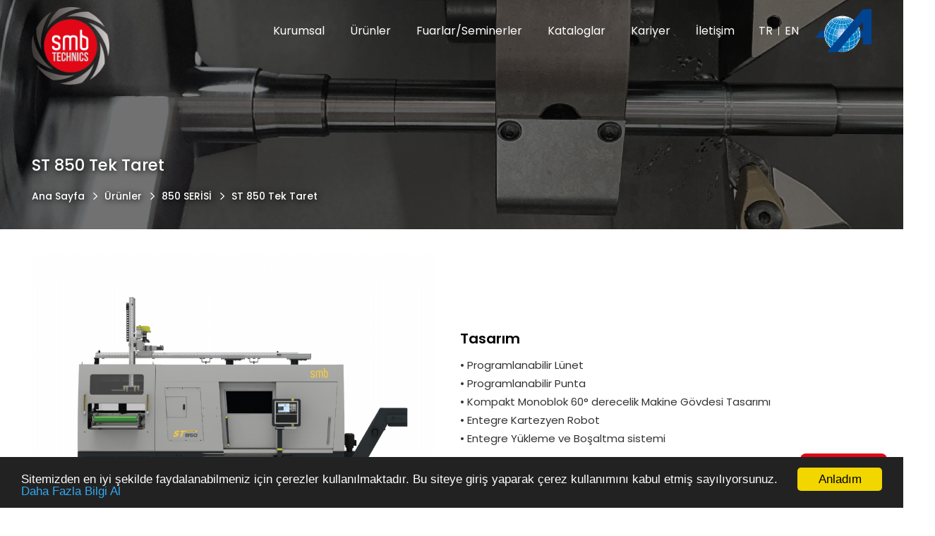

--- FILE ---
content_type: text/html
request_url: https://www.smbcnc.com/st-850-tek-taret/
body_size: 39518
content:

<!DOCTYPE html>
<html lang="tr-TR">
<head>
<meta http-equiv="Content-Type" content="text/html; charset=UTF-8" />
<meta http-equiv="content-language" content="tr-TR" />
<meta http-equiv="X-UA-Compatible" content="IE=edge">
<meta name="viewport" content="width=device-width, initial-scale=1">

<title>ST 850 Tek Taret | SMB Technics</title>
<meta name="description" content="Güçlü İş mili, Programlanabilir Ara yatak, Çift Taretli ve Tek Taretli, Canlı Takımlı ve Canlı Takımsız Tüm Uzun mil ve Şaft ürünler için Otomasyon entegreli Özel Çözümler sunan Teknolojik CNC Torna Makineleri." />
<meta name="googlebot" content="All, Index, Follow" />
<meta name="Robots" content="All, Index, Follow" />
<meta name="rating" content="General" />
<meta name="revisit-after" content="1 days" />
<meta name="distribution" content="global" />
<link rel="canonical" href="https://www.smbcnc.com/st-850-tek-taret/" />
<link rel="shortcut icon" href="/images/favicon.ico" type="image/x-icon">

<meta property="og:locale" content="tr_TR" />
<meta property="og:type" content="article" />
<meta property="og:url" content="https://www.smbcnc.com/st-850-tek-taret">
<meta property="og:title" content="ST 850 Tek Taret">
<meta property="og:description" content="Güçlü İş mili, Programlanabilir Ara yatak, Çift Taretli ve Tek Taretli, Canlı Takımlı ve Canlı Takımsız Tüm Uzun mil ve Şaft ürünler için Otomasyon entegreli Özel Çözümler sunan Teknolojik CNC Torna Makineleri.">
<meta property="og:image" content="https://www.smbcnc.com/upload/st-850.jpg">
<meta property="og:site_name" content="SMB Technics">
  
<meta name="twitter:site" content="@smb">  
<meta name="twitter:creator" content="smb">  
<meta name="twitter:title" content="ST 850 Tek Taret">  
<meta name="twitter:description" content="Güçlü İş mili, Programlanabilir Ara yatak, Çift Taretli ve Tek Taretli, Canlı Takımlı ve Canlı Takımsız Tüm Uzun mil ve Şaft ürünler için Otomasyon entegreli Özel Çözümler sunan Teknolojik CNC Torna Makineleri.">  
<meta name="twitter:image:src" content="https://www.smbcnc.com/upload/st-850.jpg"> 


<link href="https://fonts.googleapis.com/css?family=Poppins:200,300,400,500,600,700" rel="stylesheet">

<link rel="stylesheet" type="text/css" href="/style/style.css?v=1.4" />
<link rel="stylesheet" href="/font-awesome/css/font-awesome.css">
<script type="text/javascript" src="/jquery/jquery.js"></script>

<script type="text/javascript" src="/jquery/sweetalert.js"></script>
<script type="text/javascript" src="/jquery/cerez.js"></script>

<!-- Google Tag Manager -->
<script>(function(w,d,s,l,i){w[l]=w[l]||[];w[l].push({'gtm.start':
new Date().getTime(),event:'gtm.js'});var f=d.getElementsByTagName(s)[0],
j=d.createElement(s),dl=l!='dataLayer'?'&l='+l:'';j.async=true;j.src=
'https://www.googletagmanager.com/gtm.js?id='+i+dl;f.parentNode.insertBefore(j,f);
})(window,document,'script','dataLayer','GTM-TKDW8LZK');</script>
<!-- End Google Tag Manager -->

</head>
<body>

<!-- Google Tag Manager (noscript) -->
<noscript><iframe src="https://www.googletagmanager.com/ns.html?id=GTM-TKDW8LZK"
height="0" width="0" style="display:none;visibility:hidden"></iframe></noscript>
<!-- End Google Tag Manager (noscript) -->

<!--Üst Alan Başlangıcı-->
<div id="UstAlan">
<div id="Ortala">

<!--Logo Başlangıcı-->
<div id="Logo"><a href="/" title="SMB Technics CNC Torna"><img src="/images/logo.png" alt="SMB Technics CNC Torna"/></a></div>
<!--/Logo Bitişi-->

<!--Telefon Başlangıcı-->
<div id="Telefon_Mobil"><a href="https://en.smbcnc.com"><img src="/images/dil_en.png"/></a></div>
<!--/Telefon Bitişi-->

<!--Mobil Menü Buton Başlangıcı-->
<div class="MobilMenuButon"><a href="#menu"><img src="/images/mobilmenubuton.png"/></a></div>
<!--/Mobil Menü Buton Bitişi-->
<!--Mobil Menü Başlangıcı-->
<div id="MobilMenu">
<nav id="menu">
<ul>
<li><a href="/" title="na Sayfa">Ana Sayfa</a></li>    
<li><span>Kurumsal</span>
<ul>

<li><a href="/hakkimizda/" title="Hakkımızda">Hakkımızda</a></li>

<li><a href="/kalite-politikamiz/" title="Kalite Politikamız">Kalite Politikamız</a></li>

<li><a href="/cevre-politikamiz/" title="Çevre Politikamız">Çevre Politikamız</a></li>

<li><a href="/ar-ge/" title="Ar-Ge">Ar-Ge</a></li>

<li><a href="/sertifikalar/" title="Sertifikalarımız">Sertifikalarımız</a></li>
</ul>
</li>
<li><span>Ürünler</span>
<ul>

<li><a href="/260-serisi/" title="260 SERİSİ">260 SERİSİ</a></li>

<li><a href="/550-serisi/" title="550 SERİSİ">550 SERİSİ</a></li>

<li><a href="/850-serisi/" title="850 SERİSİ">850 SERİSİ</a></li>

<li><a href="/tasarim-serisi/" title="TASARIM SERİSİ">TASARIM SERİSİ</a></li>

</ul>
</li>
<li><a href="/fuarlar/" title="Fuarlar/Seminerler">Fuarlar/Seminerler</a></li>
<li><a href="/kataloglar/" title="Kataloglar">Kataloglar</a></li>
<li><a href="/kariyer/" title="Kariyer">Kariyer</a></li>
<li><a href="/iletisim/" title="İletişim">İletişim</a></li>
</ul>
</nav>
</div>
<!--/Mobil Menü Bitişi-->
			

<!--Menü Başlangıcı-->
<div id="Menu">
<ul>
<li><a href="javascript:;" title="Kurumsal">Kurumsal</a>
<ul>

<li><a href="/hakkimizda/" title="Hakkımızda">Hakkımızda</a></li>

<li><a href="/kalite-politikamiz/" title="Kalite Politikamız">Kalite Politikamız</a></li>

<li><a href="/cevre-politikamiz/" title="Çevre Politikamız">Çevre Politikamız</a></li>

<li><a href="/ar-ge/" title="Ar-Ge">Ar-Ge</a></li>

<li><a href="/sertifikalar/" title="Sertifikalarımız">Sertifikalarımız</a></li>
</ul>
</li>
<li><a href="/urunler/" title="Ürünler">Ürünler</a>
<ul>

<li><a href="/260-serisi/" title="260 SERİSİ">260 SERİSİ</a></li>

<li><a href="/550-serisi/" title="550 SERİSİ">550 SERİSİ</a></li>

<li><a href="/850-serisi/" title="850 SERİSİ">850 SERİSİ</a></li>

<li><a href="/tasarim-serisi/" title="TASARIM SERİSİ">TASARIM SERİSİ</a></li>

</ul>
</li>
<li><a href="/fuarlar/" title="Fuarlar/Seminerler">Fuarlar/Seminerler</a></li>
<li><a href="/kataloglar/" title="Kataloglar">Kataloglar</a></li>
<li><a href="/kariyer/" title="Kariyer">Kariyer</a></li>
<li><a href="/iletisim/" title="İletişim">İletişim</a></li>
</ul>

<!--Diller Başlangıcı-->
<div id="Diller">
<a href="https://www.smbcnc.com">TR</a>
<a href="https://en.smbcnc.com/">EN</a>    
</div>
<!--/Diller Bitişi-->

<!--Logo Başlangıcı-->
<div id="AkimMetal_Logo"><a href="https://www.a-group.com.tr" target="_blank" title="Akım Metal"><img src="/images/akimmetal_logo.png" alt="SMB Technics CNC Torna"/></a></div>
<!--/Logo Bitişi-->

</div>
<!--/Menü Bitişi-->

</div>
</div>
<!--/Üst Alan Bitişi-->

<!--Site Detay Başlangıcı-->
<div id="Detay">

<div id="Detay_UstResim" style="background-image:url(https://www.smbcnc.com/upload/st-850-ust-862.jpg);"><div id="Golge"></div>
<div id="Ortala">
<h1 id="Detay_Baslik">ST 850 Tek Taret</h1>
<ul>
<li><a href="https://www.smbcnc.com">Ana Sayfa</a></li>
<li><a href="https://www.smbcnc.com/urunler/">Ürünler</a></li>

<li><a href="https://www.smbcnc.com/850-serisi/">850 SERİSİ</a></li>

<li>ST 850 Tek Taret</li>
</ul>
</div>
</div>


<div id="EkYazi">
<ul>

<li>
<div id="Ortala">
<div id="Resim" class="SolaYasla"><img src="/upload/tasarim_972310740.jpg" alt="Tasarım"/></div>
<div id="Baslik_Icerik">
<div id="Icerik"><div id="Baslik">Tasarım</div><p style="text-align: left;">&bull;	Programlanabilir L&uuml;net</p>
<p style="text-align: left;">&bull;	Programlanabilir Punta</p>
<p style="text-align: left;">&bull;	Kompakt Monoblok 60&deg; derecelik Makine G&ouml;vdesi Tasarımı</p>
<p style="text-align: left;">&bull;	Entegre Kartezyen Robot</p>
<p style="text-align: left;">&bull;	Entegre Y&uuml;kleme ve Boşaltma sistemi</p></div>
</div>
</li>

<li>
<div id="Ortala">
<div id="Resim"><img src="/upload/otomasyon-sistemi_159236253.jpg" alt="OTOMASYON SİSTEMİ"/></div>
<div id="Baslik_Icerik">
<div id="Icerik"><div id="Baslik">OTOMASYON SİSTEMİ</div><p style="text-align: left;">&bull;	3 Eksen Kartezyen Robot Hareketi</p>
<p style="text-align: left;">&bull;	850 mm uzunluğa kadar Robot Beslemeli Kartezyen Robot sistemi</p>
<p style="text-align: left;">&bull;	Tezgah ile birlikte Kompakt tasarım</p>
<p style="text-align: left;">&bull;	Merdiven Tipi veya &Ccedil;elik Paletli &ccedil;eşitli &uuml;r&uuml;nlere g&ouml;re Y&uuml;kleme Boşaltma sistemi</p></div>
</div>
</li>

<li>
<div id="Ortala">
<div id="Resim" class="SolaYasla"><img src="/upload/isleme-kapasitesi_97231356.jpg" alt="İŞLEME KAPASİTESİ"/></div>
<div id="Baslik_Icerik">
<div id="Icerik"><div id="Baslik">İŞLEME KAPASİTESİ</div><p style="text-align: left;">&bull;	İnce ve Uzun Par&ccedil;aya &Ouml;zel</p>
<p style="text-align: left;">&bull;	1000 mm Tornalama Uzunluğu, Ayna dahil.</p>
<p style="text-align: left;">&bull;	12 kW Mil G&uuml;c&uuml; &bull;	L&uuml;net ile birlikte par&ccedil;a yataklama</p>
<p style="text-align: left;">&bull;	Opsiyonel olarak Programlanabilir Punta Se&ccedil;eneği</p>
<p style="text-align: left;">&bull;	Opsiyonel olarak Servo Kontroll&uuml; Punta Grubu</p>
<p>&nbsp;</p>
<p><a href="/teklifformu" class="cta-button">Teklif Al</a>  <style type="text/css">
.cta-button {
    display: inline-block;
    padding: 12px 24px;
    background-color: #E10716; /* Dikkat çeken renk */
    color: #FFFFFF;
    text-decoration: none;
    font-size: 16px;
    font-weight: bold;
    border-radius: 8px;
    transition: background-color 0.3s ease;
}

.cta-button:hover {
    background-color: #000000; /* Hover rengi */
}
</style></p></div>
</div>
</li>

</ul>
</div>


<div id="Detay_Icerik">

<!--Teknik Özellikler Başlangıcı-->  
<div id="UrunDetay_Icerik">
<div id="UstBaslik">Teknik Özellikler</div>
<div id="Icerik"><p>&nbsp;</p>
<p>&nbsp;</p>
<table width="100%" style="color: rgb(0, 0, 0); font-variant-caps: normal; text-size-adjust: auto; border-collapse: collapse;">
    <colgroup><col width="451" style="width: 338pt;" /><col width="228" span="2" style="width: 171pt;" /></colgroup>
    <tbody>
        <tr height="20" style="height: 15pt;">
            <td width="451" height="20" class="xl28" style="padding-top: 1px; padding-right: 1px; padding-left: 1px; font-size: 11pt; font-weight: 700; font-family: Calibri, sans-serif; vertical-align: middle; border-width: 0.5pt; border-style: solid; border-color: windowtext; white-space: nowrap; text-align: center; width: 338pt; height: 15pt;">Teknik &Ouml;zellikler</td>
            <td width="228" class="xl29" style="padding-top: 1px; padding-right: 1px; padding-left: 1px; font-size: 11pt; font-family: Calibri, sans-serif; vertical-align: bottom; border-width: 0.5pt; border-style: solid; border-color: windowtext; white-space: nowrap; width: 171pt;">&nbsp;</td>
            <td width="228" class="xl30" style="padding-top: 1px; padding-right: 1px; padding-left: 1px; font-size: 11pt; font-family: Calibri, sans-serif; vertical-align: bottom; border-width: 0.5pt; border-style: solid; border-color: windowtext; white-space: nowrap; text-align: center; width: 171pt;">ST-850</td>
        </tr>
        <tr height="20" style="height: 15pt;">
            <td height="20" class="xl19" style="padding-top: 1px; padding-right: 1px; padding-left: 1px; font-size: 11pt; font-weight: 700; font-family: Calibri, sans-serif; vertical-align: middle; border-width: 0.5pt; border-style: solid; border-color: windowtext; white-space: nowrap; text-align: center; height: 15pt;">Kapasite</td>
            <td class="xl20" style="padding-top: 1px; padding-right: 1px; padding-left: 1px; font-size: 11pt; font-family: Calibri, sans-serif; vertical-align: middle; border-width: 0.5pt; border-style: solid; border-color: windowtext; white-space: nowrap; text-align: center;">&nbsp;</td>
            <td class="xl20" style="padding-top: 1px; padding-right: 1px; padding-left: 1px; font-size: 11pt; font-family: Calibri, sans-serif; vertical-align: middle; border-width: 0.5pt; border-style: solid; border-color: windowtext; white-space: nowrap; text-align: center;">&nbsp;</td>
        </tr>
        <tr height="20" style="height: 15pt;">
            <td height="20" class="xl19" style="padding-top: 1px; padding-right: 1px; padding-left: 1px; font-size: 11pt; font-weight: 700; font-family: Calibri, sans-serif; vertical-align: middle; border-width: 0.5pt; border-style: solid; border-color: windowtext; white-space: nowrap; text-align: center; height: 15pt;"><span class="font0" style="font-size: 11pt; font-weight: 400;">İş Par&ccedil;ası &Ccedil;ap</span><span class="font6" style="font-size: 11pt;">ı</span></td>
            <td class="xl20" style="padding-top: 1px; padding-right: 1px; padding-left: 1px; font-size: 11pt; font-family: Calibri, sans-serif; vertical-align: middle; border-width: 0.5pt; border-style: solid; border-color: windowtext; white-space: nowrap; text-align: center;">mm</td>
            <td class="xl20" style="padding-top: 1px; padding-right: 1px; padding-left: 1px; font-size: 11pt; font-family: Calibri, sans-serif; vertical-align: middle; border-width: 0.5pt; border-style: solid; border-color: windowtext; white-space: nowrap; text-align: center;">&Oslash;500</td>
        </tr>
        <tr height="20" style="height: 15pt;">
            <td height="20" class="xl20" style="padding-top: 1px; padding-right: 1px; padding-left: 1px; font-size: 11pt; font-family: Calibri, sans-serif; vertical-align: middle; border-width: 0.5pt; border-style: solid; border-color: windowtext; white-space: nowrap; text-align: center; height: 15pt;">Maks. Tornalama &Ccedil;apı</td>
            <td class="xl20" style="padding-top: 1px; padding-right: 1px; padding-left: 1px; font-size: 11pt; font-family: Calibri, sans-serif; vertical-align: middle; border-width: 0.5pt; border-style: solid; border-color: windowtext; white-space: nowrap; text-align: center;">mm</td>
            <td class="xl20" style="padding-top: 1px; padding-right: 1px; padding-left: 1px; font-size: 11pt; font-family: Calibri, sans-serif; vertical-align: middle; border-width: 0.5pt; border-style: solid; border-color: windowtext; white-space: nowrap; text-align: center;">&Oslash;200</td>
        </tr>
        <tr height="20" style="height: 15pt;">
            <td height="20" class="xl20" style="padding-top: 1px; padding-right: 1px; padding-left: 1px; font-size: 11pt; font-family: Calibri, sans-serif; vertical-align: middle; border-width: 0.5pt; border-style: solid; border-color: windowtext; white-space: nowrap; text-align: center; height: 15pt;">Maks. Tornalama Boyu</td>
            <td class="xl20" style="padding-top: 1px; padding-right: 1px; padding-left: 1px; font-size: 11pt; font-family: Calibri, sans-serif; vertical-align: middle; border-width: 0.5pt; border-style: solid; border-color: windowtext; white-space: nowrap; text-align: center;">mm</td>
            <td class="xl20" style="padding-top: 1px; padding-right: 1px; padding-left: 1px; font-size: 11pt; font-family: Calibri, sans-serif; vertical-align: middle; border-width: 0.5pt; border-style: solid; border-color: windowtext; white-space: nowrap; text-align: center;">1000</td>
        </tr>
        <tr height="20" style="height: 15pt;">
            <td height="20" class="xl20" style="padding-top: 1px; padding-right: 1px; padding-left: 1px; font-size: 11pt; font-family: Calibri, sans-serif; vertical-align: middle; border-width: 0.5pt; border-style: solid; border-color: windowtext; white-space: nowrap; text-align: center; height: 15pt;">Bar Kapasitesi</td>
            <td class="xl20" style="padding-top: 1px; padding-right: 1px; padding-left: 1px; font-size: 11pt; font-family: Calibri, sans-serif; vertical-align: middle; border-width: 0.5pt; border-style: solid; border-color: windowtext; white-space: nowrap; text-align: center;">mm</td>
            <td class="xl20" style="padding-top: 1px; padding-right: 1px; padding-left: 1px; font-size: 11pt; font-family: Calibri, sans-serif; vertical-align: middle; border-width: 0.5pt; border-style: solid; border-color: windowtext; white-space: nowrap; text-align: center;">&Oslash;52</td>
        </tr>
        <tr height="20" style="height: 15pt;">
            <td height="20" class="xl19" style="padding-top: 1px; padding-right: 1px; padding-left: 1px; font-size: 11pt; font-weight: 700; font-family: Calibri, sans-serif; vertical-align: middle; border-width: 0.5pt; border-style: solid; border-color: windowtext; white-space: nowrap; text-align: center; height: 15pt;">İş Mili</td>
            <td class="xl18" style="padding-top: 1px; padding-right: 1px; padding-left: 1px; font-size: 11pt; font-weight: 700; font-family: Calibri, sans-serif; vertical-align: middle; border-width: 0.5pt; border-style: solid; border-color: windowtext; white-space: nowrap;">&nbsp;</td>
            <td class="xl20" style="padding-top: 1px; padding-right: 1px; padding-left: 1px; font-size: 11pt; font-family: Calibri, sans-serif; vertical-align: middle; border-width: 0.5pt; border-style: solid; border-color: windowtext; white-space: nowrap; text-align: center;">&nbsp;</td>
        </tr>
        <tr height="20" style="height: 15pt;">
            <td height="20" class="xl20" style="padding-top: 1px; padding-right: 1px; padding-left: 1px; font-size: 11pt; font-family: Calibri, sans-serif; vertical-align: middle; border-width: 0.5pt; border-style: solid; border-color: windowtext; white-space: nowrap; text-align: center; height: 15pt;">Ayna</td>
            <td class="xl20" style="padding-top: 1px; padding-right: 1px; padding-left: 1px; font-size: 11pt; font-family: Calibri, sans-serif; vertical-align: middle; border-width: 0.5pt; border-style: solid; border-color: windowtext; white-space: nowrap; text-align: center;">in&ccedil;</td>
            <td class="xl20" style="padding-top: 1px; padding-right: 1px; padding-left: 1px; font-size: 11pt; font-family: Calibri, sans-serif; vertical-align: middle; border-width: 0.5pt; border-style: solid; border-color: windowtext; white-space: nowrap; text-align: center;">8</td>
        </tr>
        <tr height="20" style="height: 15pt;">
            <td height="20" class="xl20" style="padding-top: 1px; padding-right: 1px; padding-left: 1px; font-size: 11pt; font-family: Calibri, sans-serif; vertical-align: middle; border-width: 0.5pt; border-style: solid; border-color: windowtext; white-space: nowrap; text-align: center; height: 15pt;">Maks. İş Mili Devri</td>
            <td class="xl20" style="padding-top: 1px; padding-right: 1px; padding-left: 1px; font-size: 11pt; font-family: Calibri, sans-serif; vertical-align: middle; border-width: 0.5pt; border-style: solid; border-color: windowtext; white-space: nowrap; text-align: center;">dev./dk</td>
            <td class="xl20" style="padding-top: 1px; padding-right: 1px; padding-left: 1px; font-size: 11pt; font-family: Calibri, sans-serif; vertical-align: middle; border-width: 0.5pt; border-style: solid; border-color: windowtext; white-space: nowrap; text-align: center;">4500</td>
        </tr>
        <tr height="20" style="height: 15pt;">
            <td height="20" class="xl20" style="padding-top: 1px; padding-right: 1px; padding-left: 1px; font-size: 11pt; font-family: Calibri, sans-serif; vertical-align: middle; border-width: 0.5pt; border-style: solid; border-color: windowtext; white-space: nowrap; text-align: center; height: 15pt;">İş Mili Koniği</td>
            <td class="xl20" style="padding-top: 1px; padding-right: 1px; padding-left: 1px; font-size: 11pt; font-family: Calibri, sans-serif; vertical-align: middle; border-width: 0.5pt; border-style: solid; border-color: windowtext; white-space: nowrap; text-align: center;">&nbsp;</td>
            <td class="xl20" style="padding-top: 1px; padding-right: 1px; padding-left: 1px; font-size: 11pt; font-family: Calibri, sans-serif; vertical-align: middle; border-width: 0.5pt; border-style: solid; border-color: windowtext; white-space: nowrap; text-align: center;">A2-6</td>
        </tr>
        <tr height="20" style="height: 15pt;">
            <td height="20" class="xl20" style="padding-top: 1px; padding-right: 1px; padding-left: 1px; font-size: 11pt; font-family: Calibri, sans-serif; vertical-align: middle; border-width: 0.5pt; border-style: solid; border-color: windowtext; white-space: nowrap; text-align: center; height: 15pt;">İş Mili Delik &Ccedil;apı</td>
            <td class="xl20" style="padding-top: 1px; padding-right: 1px; padding-left: 1px; font-size: 11pt; font-family: Calibri, sans-serif; vertical-align: middle; border-width: 0.5pt; border-style: solid; border-color: windowtext; white-space: nowrap; text-align: center;">mm</td>
            <td class="xl20" style="padding-top: 1px; padding-right: 1px; padding-left: 1px; font-size: 11pt; font-family: Calibri, sans-serif; vertical-align: middle; border-width: 0.5pt; border-style: solid; border-color: windowtext; white-space: nowrap; text-align: center;">&Oslash;65</td>
        </tr>
        <tr height="20" style="height: 15pt;">
            <td height="20" class="xl20" style="padding-top: 1px; padding-right: 1px; padding-left: 1px; font-size: 11pt; font-family: Calibri, sans-serif; vertical-align: middle; border-width: 0.5pt; border-style: solid; border-color: windowtext; white-space: nowrap; text-align: center; height: 15pt;">İş Mili Motor G&uuml;c&uuml;</td>
            <td class="xl20" style="padding-top: 1px; padding-right: 1px; padding-left: 1px; font-size: 11pt; font-family: Calibri, sans-serif; vertical-align: middle; border-width: 0.5pt; border-style: solid; border-color: windowtext; white-space: nowrap; text-align: center;">kW</td>
            <td class="xl20" style="padding-top: 1px; padding-right: 1px; padding-left: 1px; font-size: 11pt; font-family: Calibri, sans-serif; vertical-align: middle; border-width: 0.5pt; border-style: solid; border-color: windowtext; white-space: nowrap; text-align: center;">12</td>
        </tr>
        <tr height="20" style="height: 15pt;">
            <td height="20" class="xl19" style="padding-top: 1px; padding-right: 1px; padding-left: 1px; font-size: 11pt; font-weight: 700; font-family: Calibri, sans-serif; vertical-align: middle; border-width: 0.5pt; border-style: solid; border-color: windowtext; white-space: nowrap; text-align: center; height: 15pt;">Taret</td>
            <td class="xl18" style="padding-top: 1px; padding-right: 1px; padding-left: 1px; font-size: 11pt; font-weight: 700; font-family: Calibri, sans-serif; vertical-align: middle; border-width: 0.5pt; border-style: solid; border-color: windowtext; white-space: nowrap;">&nbsp;</td>
            <td class="xl20" style="padding-top: 1px; padding-right: 1px; padding-left: 1px; font-size: 11pt; font-family: Calibri, sans-serif; vertical-align: middle; border-width: 0.5pt; border-style: solid; border-color: windowtext; white-space: nowrap; text-align: center;">&nbsp;</td>
        </tr>
        <tr height="20" style="height: 15pt;">
            <td height="20" class="xl20" style="padding-top: 1px; padding-right: 1px; padding-left: 1px; font-size: 11pt; font-family: Calibri, sans-serif; vertical-align: middle; border-width: 0.5pt; border-style: solid; border-color: windowtext; white-space: nowrap; text-align: center; height: 15pt;">Taret Sayısı</td>
            <td class="xl18" style="padding-top: 1px; padding-right: 1px; padding-left: 1px; font-size: 11pt; font-weight: 700; font-family: Calibri, sans-serif; vertical-align: middle; border-width: 0.5pt; border-style: solid; border-color: windowtext; white-space: nowrap;">&nbsp;</td>
            <td class="xl20" style="padding-top: 1px; padding-right: 1px; padding-left: 1px; font-size: 11pt; font-family: Calibri, sans-serif; vertical-align: middle; border-width: 0.5pt; border-style: solid; border-color: windowtext; white-space: nowrap; text-align: center;">1</td>
        </tr>
        <tr height="20" style="height: 15pt;">
            <td height="20" class="xl20" style="padding-top: 1px; padding-right: 1px; padding-left: 1px; font-size: 11pt; font-family: Calibri, sans-serif; vertical-align: middle; border-width: 0.5pt; border-style: solid; border-color: windowtext; white-space: nowrap; text-align: center; height: 15pt;">İstasyon Sayısı</td>
            <td class="xl18" style="padding-top: 1px; padding-right: 1px; padding-left: 1px; font-size: 11pt; font-weight: 700; font-family: Calibri, sans-serif; vertical-align: middle; border-width: 0.5pt; border-style: solid; border-color: windowtext; white-space: nowrap;">&nbsp;</td>
            <td class="xl20" style="padding-top: 1px; padding-right: 1px; padding-left: 1px; font-size: 11pt; font-family: Calibri, sans-serif; vertical-align: middle; border-width: 0.5pt; border-style: solid; border-color: windowtext; white-space: nowrap; text-align: center;">8</td>
        </tr>
        <tr height="20" style="height: 15pt;">
            <td height="20" class="xl20" style="padding-top: 1px; padding-right: 1px; padding-left: 1px; font-size: 11pt; font-family: Calibri, sans-serif; vertical-align: middle; border-width: 0.5pt; border-style: solid; border-color: windowtext; white-space: nowrap; text-align: center; height: 15pt;">Pozisyonlama Zamanı</td>
            <td class="xl20" style="padding-top: 1px; padding-right: 1px; padding-left: 1px; font-size: 11pt; font-family: Calibri, sans-serif; vertical-align: middle; border-width: 0.5pt; border-style: solid; border-color: windowtext; white-space: nowrap; text-align: center;">sn.</td>
            <td class="xl20" style="padding-top: 1px; padding-right: 1px; padding-left: 1px; font-size: 11pt; font-family: Calibri, sans-serif; vertical-align: middle; border-width: 0.5pt; border-style: solid; border-color: windowtext; white-space: nowrap; text-align: center;">0.3</td>
        </tr>
        <tr height="20" style="height: 15pt;">
            <td height="20" class="xl20" style="padding-top: 1px; padding-right: 1px; padding-left: 1px; font-size: 11pt; font-family: Calibri, sans-serif; vertical-align: middle; border-width: 0.5pt; border-style: solid; border-color: windowtext; white-space: nowrap; text-align: center; height: 15pt;">Disk Tipi</td>
            <td class="xl20" style="padding-top: 1px; padding-right: 1px; padding-left: 1px; font-size: 11pt; font-family: Calibri, sans-serif; vertical-align: middle; border-width: 0.5pt; border-style: solid; border-color: windowtext; white-space: nowrap; text-align: center;">&nbsp;</td>
            <td class="xl20" style="padding-top: 1px; padding-right: 1px; padding-left: 1px; font-size: 11pt; font-family: Calibri, sans-serif; vertical-align: middle; border-width: 0.5pt; border-style: solid; border-color: windowtext; white-space: nowrap; text-align: center;">Slotlu</td>
        </tr>
        <tr height="20" style="height: 15pt;">
            <td height="20" class="xl20" style="padding-top: 1px; padding-right: 1px; padding-left: 1px; font-size: 11pt; font-family: Calibri, sans-serif; vertical-align: middle; border-width: 0.5pt; border-style: solid; border-color: windowtext; white-space: nowrap; text-align: center; height: 15pt;">Tahrikli Takım G&uuml;c&uuml;/Tork</td>
            <td class="xl20" style="padding-top: 1px; padding-right: 1px; padding-left: 1px; font-size: 11pt; font-family: Calibri, sans-serif; vertical-align: middle; border-width: 0.5pt; border-style: solid; border-color: windowtext; white-space: nowrap; text-align: center;">kW/Nm</td>
            <td class="xl20" style="padding-top: 1px; padding-right: 1px; padding-left: 1px; font-size: 11pt; font-family: Calibri, sans-serif; vertical-align: middle; border-width: 0.5pt; border-style: solid; border-color: windowtext; white-space: nowrap; text-align: center;">&nbsp;</td>
        </tr>
        <tr height="20" style="height: 15pt;">
            <td height="20" class="xl20" style="padding-top: 1px; padding-right: 1px; padding-left: 1px; font-size: 11pt; font-family: Calibri, sans-serif; vertical-align: middle; border-width: 0.5pt; border-style: solid; border-color: windowtext; white-space: nowrap; text-align: center; height: 15pt;">Maks. Tahrikli Takım Hızı</td>
            <td class="xl20" style="padding-top: 1px; padding-right: 1px; padding-left: 1px; font-size: 11pt; font-family: Calibri, sans-serif; vertical-align: middle; border-width: 0.5pt; border-style: solid; border-color: windowtext; white-space: nowrap; text-align: center;">dev./dk</td>
            <td class="xl20" style="padding-top: 1px; padding-right: 1px; padding-left: 1px; font-size: 11pt; font-family: Calibri, sans-serif; vertical-align: middle; border-width: 0.5pt; border-style: solid; border-color: windowtext; white-space: nowrap; text-align: center;">&nbsp;</td>
        </tr>
        <tr height="20" style="height: 15pt;">
            <td height="20" class="xl19" style="padding-top: 1px; padding-right: 1px; padding-left: 1px; font-size: 11pt; font-weight: 700; font-family: Calibri, sans-serif; vertical-align: middle; border-width: 0.5pt; border-style: solid; border-color: windowtext; white-space: nowrap; text-align: center; height: 15pt;">Makine Boyutları</td>
            <td class="xl18" style="padding-top: 1px; padding-right: 1px; padding-left: 1px; font-size: 11pt; font-weight: 700; font-family: Calibri, sans-serif; vertical-align: middle; border-width: 0.5pt; border-style: solid; border-color: windowtext; white-space: nowrap;">&nbsp;</td>
            <td class="xl20" style="padding-top: 1px; padding-right: 1px; padding-left: 1px; font-size: 11pt; font-family: Calibri, sans-serif; vertical-align: middle; border-width: 0.5pt; border-style: solid; border-color: windowtext; white-space: nowrap; text-align: center;">&nbsp;</td>
        </tr>
        <tr height="20" style="height: 15pt;">
            <td height="20" class="xl20" style="padding-top: 1px; padding-right: 1px; padding-left: 1px; font-size: 11pt; font-family: Calibri, sans-serif; vertical-align: middle; border-width: 0.5pt; border-style: solid; border-color: windowtext; white-space: nowrap; text-align: center; height: 15pt;">Makine Alanı</td>
            <td class="xl20" style="padding-top: 1px; padding-right: 1px; padding-left: 1px; font-size: 11pt; font-family: Calibri, sans-serif; vertical-align: middle; border-width: 0.5pt; border-style: solid; border-color: windowtext; white-space: nowrap; text-align: center;">mm</td>
            <td class="xl20" style="padding-top: 1px; padding-right: 1px; padding-left: 1px; font-size: 11pt; font-family: Calibri, sans-serif; vertical-align: middle; border-width: 0.5pt; border-style: solid; border-color: windowtext; white-space: nowrap; text-align: center;">4850 x 2610 x 2330</td>
        </tr>
        <tr height="20" style="height: 15pt;">
            <td height="20" class="xl20" style="padding-top: 1px; padding-right: 1px; padding-left: 1px; font-size: 11pt; font-family: Calibri, sans-serif; vertical-align: middle; border-width: 0.5pt; border-style: solid; border-color: windowtext; white-space: nowrap; text-align: center; height: 15pt;">Y&uuml;kleme Alanı</td>
            <td class="xl20" style="padding-top: 1px; padding-right: 1px; padding-left: 1px; font-size: 11pt; font-family: Calibri, sans-serif; vertical-align: middle; border-width: 0.5pt; border-style: solid; border-color: windowtext; white-space: nowrap; text-align: center;">mm</td>
            <td class="xl20" style="padding-top: 1px; padding-right: 1px; padding-left: 1px; font-size: 11pt; font-family: Calibri, sans-serif; vertical-align: middle; border-width: 0.5pt; border-style: solid; border-color: windowtext; white-space: nowrap; text-align: center;">1480 x 1470 x 4200</td>
        </tr>
        <tr height="20" style="height: 15pt;">
            <td height="20" class="xl20" style="padding-top: 1px; padding-right: 1px; padding-left: 1px; font-size: 11pt; font-family: Calibri, sans-serif; vertical-align: middle; border-width: 0.5pt; border-style: solid; border-color: windowtext; white-space: nowrap; text-align: center; height: 15pt;">Ağırlık</td>
            <td class="xl20" style="padding-top: 1px; padding-right: 1px; padding-left: 1px; font-size: 11pt; font-family: Calibri, sans-serif; vertical-align: middle; border-width: 0.5pt; border-style: solid; border-color: windowtext; white-space: nowrap; text-align: center;">kg</td>
            <td class="xl20" style="padding-top: 1px; padding-right: 1px; padding-left: 1px; font-size: 11pt; font-family: Calibri, sans-serif; vertical-align: middle; border-width: 0.5pt; border-style: solid; border-color: windowtext; white-space: nowrap; text-align: center;">9500</td>
        </tr>
    </tbody>
</table>
<p>&nbsp;</p></div>
</div>  
<!--/Teknik Özellikler Bitişi-->  


<!--Teknik Özellikler Başlangıcı-->  
<div id="UrunDetay_Icerik">
<div id="UstBaslik">Şematik Görünüm</div>
<div id="Icerik"><p><img src="/userfiles/image/%C5%9Fematik%20g%C3%B6r%C3%BCn%C3%BCm%20st%20850.png" alt="smb 850 serisi cnc makineleri" width="800" />&nbsp;</p></div>
</div>  
<!--/Teknik Özellikler Bitişi-->  


<!--Uygulamalar Başlangıcı-->

<div id="UrunDetay_Icerik">
<div id="UstBaslik">Uygulamalar</div>
<div id="UrunDetay_Resimler">
<ul>

<li style="background-image:url(https://www.smbcnc.com/upload/st-850-tek-taret-1-1752.jpg); background-size:cover; background-position:center center;">
<a href="https://www.smbcnc.com/upload/st-850-tek-taret-1-1752.jpg" data-fancybox="resim"></a></li>

<li style="background-image:url(https://www.smbcnc.com/upload/st-850-tek-taret-2-1855.jpg); background-size:cover; background-position:center center;">
<a href="https://www.smbcnc.com/upload/st-850-tek-taret-2-1855.jpg" data-fancybox="resim"></a></li>

<li style="background-image:url(https://www.smbcnc.com/upload/st-850-tek-taret-3-10136.jpg); background-size:cover; background-position:center center;">
<a href="https://www.smbcnc.com/upload/st-850-tek-taret-3-10136.jpg" data-fancybox="resim"></a></li>

</ul>
</div>
<link rel="stylesheet" type="text/css" href="/galeri_css_js/fancybox.min.css"/>
<script type="text/javascript" src="/galeri_css_js/fancybox.min.js"></script>
</div>  
  
<!--/Uygulamalar Bitişi-->

<!--Videolar Başlangıcı-->

<div id="UrunDetay_Icerik">
<div id="UstBaslik">Videolar</div>
<div id="UrunDetay_Butonlar"> 
<ul>

<li>
<a href="https://www.youtube.com/watch?v=b5uBybhOsgU" class="youtube">
<div id="Icon" class="fa fa-play"></div>
<div id="Baslik">ST 850</div>
</a>
</li>

</ul>
</div>
</div>  
<link rel="stylesheet" type="text/css" href="/style/popupvideo.css">
<script type="text/javascript" src="/jquery/popupvideo.js"></script>
<script type="text/javascript">
$(function(){
$("a.youtube").YouTubePopUp();
});
</script>
  
<!--/Videolar Bitişi-->

<!--Dökümanlar Başlangıcı-->

<div id="UrunDetay_Icerik">
<div id="UstBaslik">Dökümanlar</div>
<div id="UrunDetay_Butonlar"> 
<ul>

<li>
<a href="/upload/st-850-serisi-brosur-282.pdf" target="_blank" download>
<div id="Icon" class="fa fa-file-text"></div>
<div id="Baslik">BROŞÜR EN</div>
</a>
</li>

<li>
<a href="/upload/brosur-tr-1058.pdf" target="_blank" download>
<div id="Icon" class="fa fa-file-text"></div>
<div id="Baslik">BROŞÜR TR</div>
</a>
</li>

</ul>
</div>
</div>  
  
<!--/Dökümanlar Bitişi-->

</div>
















</div>
<!--/Site Detay Bitişi-->

<!--Alt Blok Başlangıcı-->
<div id="AltBlok">

<!--Ebülten Başlangıcı-->
<div id="EBulten">
<div id="Ortala">
<div id="EBulten_Icon"><img src="/images/Ebulten_Icon.png"/></div>
<div id="EBulten_Baslik_Spot">
<div id="EBulten_Baslik">E-Bülten Aboneliği</div>
<div id="EBulten_Aciklama">Kampanya ve yeniliklerden haberdar olmak için e-bültenimize kayıt olun.</div>
</div>
<div id="EBulten_Sag">
<form method="post" action="">
<input type="hidden" name="ebulteni" value="gonder" />
<input type="email" name="email" id="email" class="Ebulten_Input" placeholder="E-posta adresinizi giriniz." required/>
<input type="image" src="/images/Ebulten_Gonder.png" class="Ebulten_Gonder"/>
</form>
</div>
</div>
</div>
<!--/Ebülten Bitişi-->

 
    
<div id="Cerceve">
<div id="Ortala">

<!--Logo Başlangıcı-->
<div id="AltBlok_Logo"><a href="/" title="SMB Technics CNC Torna"><img src="/images/logo.png" alt="SMB Technics CNC Torna"/></a></div>
<!--/Logo Bitişi-->    

<!--İletişim Bilgileri Başlangıcı-->
<div id="IletisimBilgileri">
<ul>
<div id="IletisimBilgileri_Baslik">SMB TÜRKİYE</div>    
<li><span class="Icon fa fa-map-signs"></span> İstanbul Anadolu Yakası Organize San. Bölg. 2.Sanayi Cad. No: 7 Tuzla / İstanbul / Türkiye</li>
<li><span class="Icon fa fa-phone"></span> +90 544 903 46 11</li>
<li><span class="Icon fa fa-envelope"></span> info@smbtechnics.com</li>
</ul>

<ul>
<div id="IletisimBilgileri_Baslik">SMB USA</div>    
<li><span class="Icon fa fa-map-signs"></span> 901 Mittel Dr. Wood Dale IL 60191 USA</li>
<li><span class="Icon fa fa-phone"></span> +90 544 903 46 11</li>
<li><span class="Icon fa fa-envelope"></span> info@smbtechnics.com</li>
</ul>

<ul>
<div id="IletisimBilgileri_Baslik">SMB EU</div>    
<li><span class="Icon fa fa-map-signs"></span> Strada DCL 50, Nr: 157F Sat Bungetu, Com
Vacaresti 137497 Dambovita / Romania</li>
<li><span class="Icon fa fa-phone"></span> +90 544 903 46 11</li>
<li><span class="Icon fa fa-envelope"></span> info@smbtechnics.com</li>
</ul>
</div>
<!--/İletişim Bilgileri Bitişi-->


<!--Copyright Tasarım Başlangıcı-->
<div id="Copyright_Tasarim">

<!--Sosyal Medya Başlangıcı-->
<div id="AltBlok_SosyalMedya">
<a href="https://www.facebook.com/smbtechnics/" title="Facebook" target="_blank" rel="nofollow"><div id="Icon" class="fa fa-facebook"></div></a>
<a href="https://www.instagram.com/smbtechnics/" title="Instagram" target="_blank" rel="nofollow"><div id="Icon" class="fa fa-instagram"></div></a>
<a href="https://twitter.com/SmbTechnics" title="Twitter" target="_blank" rel="nofollow"><img src="/images/twitter.svg"/></a>
<a href="https://www.youtube.com/@smbtechnics" title="Youtube" target="_blank" rel="nofollow"><div id="Icon" class="fa fa-youtube-play"></div></a>
<a href="https://www.linkedin.com/in/smbtechnics/" title="Linkedin" target="_blank" rel="nofollow"><div id="Icon" class="fa fa-linkedin"></div></a>
<a href="https://www.tiktok.com/@smbtechnics" title="Tiktok" target="_blank" rel="nofollow"><img src="/images/tiktok.svg"/></a>
</div>
<!--/Sosyal Medya Bitişi-->    
    
<div id="Copyright">Tüm Hakları Saklıdır © 2026 Smb Cnc</div>
<div id="Tasarim"><a href="http://www.dijitalgen.com" rel="nofollow" target="_blank"><img src="/images/dijitalgen.png" alt="Dijital Gen"/></a></div>
</div>
<!--/Copyright_Tasarım Bitişi-->

</div>
</div>
</div>
<!--/Alt Blok Bitişi-->

<!--Teklif Al Başlangıcı-->
<div id="TeklifAlButon"><a href="/teklifformu/" title="Teklif Al">Teklif Al</a></div>
<!--/Teklif Al Bitişi-->

<div id="YukariGit"><img src="/images/yukarigit.png"/></div>


	
</body>
</html>

--- FILE ---
content_type: text/css
request_url: https://www.smbcnc.com/style/style.css?v=1.4
body_size: 108679
content:
html, body, div, span, applet, object, iframe,h1, h2, h3, h4, h5, h6, p, blockquote, pre,a, abbr, acronym, address, big, cite, code,del, dfn, em, font, ins, kbd, q, s, samp,small, strike, strong, sub, sup, tt, var,dl, dt, dd, ol, ul, li,fieldset, form, label, legend,table, caption, tbody, tfoot, thead, tr, th, td {margin:0; padding:0; border:0; outline:0; font-style:inherit; font-size:100%; font-family:inherit; vertical-align:baseline;}
img{border:0;}
:focus {outline:0;}
ol, ul {list-style:none;}
table {border-collapse:separate; border-spacing:0;}
a{text-decoration:none; color:#444;}
a:hover{text-decoration:underline;}

body{font-family:'Poppins', sans-serif; font-size:12px; line-height:20px; margin:0 auto; padding:0px; background:#fff; color:#333; overflow-x:hidden;}
#Temizle{clear:both;}

/*Masaüstü Bilgisayarlar İçin Başlangıç*/
@media screen and (min-width:1190px) {
*, *:before, *:after {-webkit-box-sizing:border-box; -moz-box-sizing:border-box; box-sizing:border-box;}

.Sprite {background:url("../images/Resimler_Bg.png") no-repeat;}
#Ortala{width:1190px; margin:0 auto; padding:0px;}

#AcilirPopup{width:100%; height:100%; position:fixed; z-index:9999; background:rgba(51, 51, 51, 0.70); top:0; left:0;}
#AcilirPopup #Kapat{position:relative; z-index:9999; float:right; display:block; margin:0px; padding:0px; margin-top:-20px; opacity:1;}
#AcilirPopup #Kapat a{width:40px; height:40px; display:block; background:url(../images/acilir_kapat.png) no-repeat;}
#AcilirPopup #Resim{height:100%; margin:0 auto; padding:0px; display:block; display:table;}
#AcilirPopup #Resim span{display:table-cell; vertical-align:middle; text-align:center;}
#AcilirPopup #Resim img{-webkit-box-shadow:0px 0px 15px 0px rgba(0,0,0,0.95); -moz-box-shadow:0px 0px 15px 0px rgba(0,0,0,0.95); box-shadow:0px 0px 15px 0px rgba(0,0,0,0.95); margin-right:-20px;}

#UstAlan{width:100%; height:148px; display:block; margin:0px; padding:0px; float:left; position:fixed; z-index:999;}
#UstAlan_Merkezle{width:1190px; display:block; margin:0 auto; padding:0px; position:relative;}
.UstAlan_YeniBoyut{height:90px !important; background:#fff !important; box-shadow:0px 7px 10px 0px rgba(0,0,0,0.1) !important; transition:all 0.2s ease-in-out !important;}
.UstAlan_YeniBoyut a{color:#000 !important;}
	
#Logo{width:110px; float:left; margin:0px; padding:0px; display:block; margin-top:10px;}
#Logo img{width:100%; float:left; margin:0px; padding:0px; display:block;}
.Logo_YeniBoyut{width:68px !important;}

#AkimMetal_Logo{width:80px; float:left; margin:0px; padding:0px; display:block; margin-left:23px; margin-top:-12px;}
#AkimMetal_Logo img{width:100%; float:left; margin:0px; padding:0px; display:block;}

#Telefon_Mobil, #MobilMenu, .MobilMenuButon{display:none;}
#Menu{float:right; padding:0px; margin:0px; display:block; margin-top:25px;}
#Menu ul{float:left; list-style:none; padding:0px; margin:0px; display:block;}
#Menu ul li{float:left; padding:0px; margin:0px; display:block; font-size:16px; font-weight:400;}
#Menu ul li a{color:#fff; text-decoration:none; padding:9px 18px; margin:0px; display:block; -moz-border-radius:40px; border-radius:40px; -webkit-border-radius:40px;}
#Menu ul li:hover > a{color:#fff; background:#e10716; text-decoration:none;}

#Menu li ul {width:auto; min-width:185px; position:absolute; display:none; margin:0px; padding:20px 30px; background:#fff; z-index:999; -webkit-border-radius:20px; -webkit-border-top-right-radius:50px; -webkit-border-bottom-left-radius:50px; -moz-border-radius:20px; -moz-border-radius-topright:50px; -moz-border-radius-bottomleft:50px; border-radius:20px; border-top-right-radius:50px; border-bottom-left-radius:50px; -webkit-box-shadow:0px 10px 15px 0px rgba(0,0,0,0.25); -moz-box-shadow:0px 10px 15px 0px rgba(0,0,0,0.25); box-shadow:0px 10px 15px 0px rgba(0,0,0,0.25);}
#Menu li ul li {float:none!important; margin:0px; padding:0px; font-size:14px; font-weight:400; border-bottom:1px solid #eee;}
#Menu li ul li:last-child{border-bottom:0px;}
#Menu li ul li a {margin:0px; padding:10px 0px; color:#444;}
#Menu li ul li:hover > a {background:none; color:#000;}

#Diller{display:block; margin:0px; padding:0px; float:left; margin-top:13px; line-height:12px;}
#Diller a{display:block; margin:0px; padding:0px; float:left; margin-left:8px; padding-left:8px; border-left:1px solid #fff; font-size:16px; font-weight:400; color:#fff;}
#Diller a:first-child{border-left:0px;}

#AramaButon{float:left; padding:0px; margin:0px; display:block; margin-left:36px; margin-top:11px;}
#AramaButon a.Icon{width:15px; height:15px; float:left; padding:0px; margin:0px; display:block; font-size:15px; color:#fff;}
#AramaButon a.Icon:hover{text-decoration:none;}


#Yenilikler{width:100%; margin:0px; padding:0px; display:block; float:left; margin-top:45px; text-align:center;}
#Yenilikler_Baslik{width:100%; margin:0px; padding:0px; float:left; display:block; margin-bottom:25px; font-size:30px; font-weight:600; color:#000; text-align:center;}
#Yenilikler_Sol{width:49.2%; margin:0px; padding:0px; display:block; float:left;}
#Yenilikler_Sol ul{width:100%; margin:0px; padding:0px; display:block; float:left;}
#Yenilikler_Sol ul li{width:100%; margin:0px; padding:0px; display:block; float:left; position:relative;}
#Yenilikler_Sol ul li #Resim{width:100%; margin:0px; padding:0px; display:block; float:left;}
#Yenilikler_Sol ul li #Resim img{width:100%; margin:0px; padding:0px; display:block; float:left; -webkit-box-shadow:0px 10px 10px 0px rgba(0,0,0,0.10); -moz-box-shadow:0px 10px 10px 0px rgba(0,0,0,0.10); box-shadow:0px 10px 10px 0px rgba(0,0,0,0.10);}
#Yenilikler_Sol ul li #Resim img:hover{opacity:0.6;}
#Yenilikler_Sol ul li #Baslik_Spot{width:100%; margin:0px; padding:15px 18px; display:block; float:left; overflow:hidden; text-align:left; position:absolute; bottom:0px; z-index:2; background:rgb(0,0,0,0.6);}
#Yenilikler_Sol ul li #Baslik{width:100%; margin:0px; padding:0px; display:block; float:left; font-size:16px; font-weight:600; line-height:26px;}
#Yenilikler_Sol ul li #Baslik a{color:#fff;}
#Yenilikler_Sol ul li #Spot{width:100%; margin:0px; padding:0px; display:block; float:left; margin-top:5px; font-size:15px; line-height:26px; color:#ccc;}
#Yenilikler_Sol ul li #Devami{margin:0px; padding:0px; display:block; float:left; margin-top:11px;}
#Yenilikler_Sol ul li #Devami a{margin:0px; padding:10px 18px; display:block; float:left; border:2px solid #2997a3; color:#2997a3; font-size:15px; font-weight:500; -moz-border-radius:6px; border-radius:6px; -webkit-border-radius:6px;}
#Yenilikler_Sol ul li #Devami a:hover{background:#2997a3; color:#fff; text-decoration:none;}

#Yenilikler_Sag{width:49.2%; margin:0px; padding:0px; display:block; float:right;}
#Yenilikler_Sag ul{width:100%; margin:0px; padding:0px; display:block; float:left;}
#Yenilikler_Sag ul li{width:100%; margin:0px; padding:0px; display:block; float:left; margin-bottom:19px;}
#Yenilikler_Sag ul li #Resim{width:30%; margin:0px; padding:0px; display:block; float:left; position:relative;}
#Yenilikler_Sag ul li #Resim img{width:100%; margin:0px; padding:0px; display:block; float:left; -webkit-box-shadow:0px 10px 10px 0px rgba(0,0,0,0.10); -moz-box-shadow:0px 10px 10px 0px rgba(0,0,0,0.10); box-shadow:0px 10px 10px 0px rgba(0,0,0,0.10);}
#Yenilikler_Sag ul li #Resim img:hover{opacity:0.6;}
#Yenilikler_Sag ul li #Baslik_Spot{width:70%; height:86px; margin:0px; padding:0px; display:block; float:left; overflow:hidden; text-align:left; margin-top:14px; padding-left:15px;}
#Yenilikler_Sag ul li #Baslik{width:100%; margin:0px; padding:0px; display:block; float:left; font-size:16px; font-weight:600; line-height:26px;}
#Yenilikler_Sag ul li #Baslik a{color:#333;}
#Yenilikler_Sag ul li #Spot{width:100%; margin:0px; padding:0px; display:block; float:left; margin-top:5px; font-size:15px; line-height:26px; color:#666;}
#Yenilikler_Sag ul li #Devami{margin:0px; padding:0px; display:block; float:left; margin-top:11px;}
#Yenilikler_Sag ul li #Devami a{margin:0px; padding:10px 18px; display:block; float:left; border:2px solid #2997a3; color:#2997a3; font-size:15px; font-weight:500; -moz-border-radius:6px; border-radius:6px; -webkit-border-radius:6px;}
#Yenilikler_Sag ul li #Devami a:hover{background:#2997a3; color:#fff; text-decoration:none;}

#Yenilikler_Tumu a{width:auto; margin:0px auto; padding:12px 30px; margin-top:3px; display:inline-block; font-size:15px; font-weight:400; background:#e10716; color:#fff; -moz-border-radius:6px; border-radius:6px; -webkit-border-radius:6px;}
#Yenilikler_Tumu a:hover{background:#000; color:#fff; text-decoration:none;}


#Butonlar{width:100%; margin:0px; padding:55px 0px 65px 0px; display:block; float:left; margin-top:45px; background:#403b38;}
#Butonlar_Baslik{width:100%; margin:0px; padding:0px; display:block; float:left; text-align:center; font-size:30px; font-weight:600; color:#fff;}
#Butonlar ul{width:100%; display:block; margin:0px; padding:0px; float:left; list-style:none;}
#Butonlar ul li{width:46%; display:block; margin:0px; padding:0px; float:left; position:relative; margin-top:50px;}
#Butonlar ul li:nth-child(2n){float:right;}
#Butonlar ul li #Icon{width:100px; height:100px; float:left; margin:0px; padding:20px; display:block; position:absolute; border:2px solid #fff; border-radius:100%; -webkit-border-radius:100%; -moz-border-radius:100%;}
#Butonlar ul li #Icon img{width:100%; float:left; margin:0px; padding:0px; display:block;}
#Butonlar ul li #Baslik_Spot{width:100%; float:left; margin:0px; padding:0px; display:block; padding-left:120px; margin-top:14px;}
#Butonlar ul li #Baslik{width:100%; float:left; margin:0px; padding:0px; display:block; font-size:18px; font-weight:600; color:#fff;}
#Butonlar ul li #Spot{width:100%; float:left; margin:0px; padding:0px; display:block; margin-top:5px; line-height:25px; font-size:15px; font-weight:400; color:#fff;}


#AltBlok{width:100%; display:block; margin:0px; padding:0px; float:left; margin-top:35px;}

#EBulten{width:100%; margin:0px; padding:30px 0px; float:left; display:block; background:#f7f7f7;}
#EBulten_Icon{width:78px; margin:0px; padding:0px; display:block; float:left; margin-right:15px;}
#EBulten_Icon img{width:100%; margin:0px; padding:0px; display:block; float:left;}
#EBulten_Baslik_Spot{width:580px; margin:0px; padding:0px; display:block; float:left; padding-right:15px;}
#EBulten_Baslik{width:100%; margin:0px; padding:0px; display:block; float:left; margin-top:5px; font-size:19px; font-weight:600; color:#e30613;}
#EBulten_Aciklama{width:100%; margin:0px; padding:0px; float:left; display:block; margin-top:8px; font-size:14px; color:#666;}
#EBulten_Sag{width:500px; margin:0px; padding:0px; display:block; float:right;}
.Ebulten_Input{width:100%; height:56px; border:0px; margin:0px; padding:0px 20px; float:left; display:block; font-family:Poppins; font-size:14px; font-weight:400; background:none; background:#fff; border:2px solid #ddd; color:#e30613; -moz-border-radius:5px; border-radius:5px; -webkit-border-radius:5px;}
.Ebulten_Gonder{width:21px; height:17px; margin:0px; padding:0px; border:0px; float:left; margin-top:19px; margin-left:-40px; cursor:pointer;}
.Ebulten_Gonder:hover{opacity:0.6;}

#AltBlok #Cerceve{width:100%; display:block; margin:0px; padding:60px 0px 35px 0px; float:left;}

#AltBlok_Logo{width:137px; float:left; margin:0px; padding:0px; display:block; margin-top:1px;}
#AltBlok_Logo img{width:100%; float:left; margin:0px; padding:0px; display:block;}

#IletisimBilgileri{width:85%; margin:0px; padding:0px; display:block; float:right;}
#IletisimBilgileri_Baslik{width:100%; margin:0px; padding:0px; display:block; float:left; font-size:19px; font-weight:600; color:#777; margin-bottom:12px;}
#IletisimBilgileri ul{width:40%; margin:0px; padding:0px 30px; display:block; float:left; list-style:none; border-right:1px solid #ddd;} 
#IletisimBilgileri ul:nth-child(2){width:26%;}
#IletisimBilgileri ul:nth-child(3){width:34%;}
#IletisimBilgileri ul:last-child{padding-right:0px; border:0px;}
#IletisimBilgileri ul li{width:100%; margin:0px; padding:4px 0px; display:block; line-height:24px; font-size:14px; font-weight:400; color:#777;}
#IletisimBilgileri ul li a{margin:0px; padding:0px; display:block; float:left; color:#777;}
#IletisimBilgileri ul li a:hover{color:#fff;}
#IletisimBilgileri ul li .Icon{float:left; padding:0px; margin:0px; display:block; margin-top:4px; padding-right:7px; font-size:15px;}

#AltBlok_SosyalMedya{margin:0px; padding:0px 10px; display:block; float:left; position:absolute; left:50%; transform:translateX(-50%); margin-top:-45px; background:#fff;}
#AltBlok_SosyalMedya a{width:40px; height:40px; float:left; margin:0px 5px; padding:0px; display:flex; justify-content:center; align-items:center; text-align:center; border:1px solid #ddd; border-radius:100%; -webkit-border-radius:100%; -moz-border-radius:100%;}
#AltBlok_SosyalMedya a #Icon{margin:0px; padding:0px; display:block; font-size:20px; color:#ddd;}
#AltBlok_SosyalMedya a:hover{background:#e10716; border:1px solid #e10716; text-decoration:none;}
#AltBlok_SosyalMedya a:hover #Icon{color:#fff;}
#AltBlok_SosyalMedya img{width:20px; float:left; margin:0px; padding:0px;}

#Copyright_Tasarim{width:100%;  margin:0px; padding:0px; float:left; display:block; position:relative; margin-top:55px; padding-top:25px; font-size:14px; border-top:1px solid #ddd; }
#Copyright{float:left; padding:0px; margin:0px; display:block; color:#777;}
#Tasarim{float:right; padding:0px; margin:0px; display:block; margin-top:-2px;}
#Tasarim img{width:35px; float:left; padding:0px; margin:0px; display:block;}


#Hata404{width:100%; margin:0px; padding:0px; display:block; float:left; text-align:center; margin-top:5px;}
#Hata404 #Resim img{width:300px; margin:0px auto; padding:0px;}
#Hata404 #Baslik{width:100%; margin:0px; padding:0px; display:block; float:left; margin-top:30px; font-size:65px; font-weight:600; color:#000;}
#Hata404 #Aciklama{width:100%; margin:0px; padding:0px; display:block; float:left; margin-top:30px; font-size:18px; font-weight:400; color:#333;}
#Hata404 #Link a{width:auto; margin:0px auto; padding:8px 18px; display:inline-block; margin-top:21px; font-size:14px; font-weight:400; background:#eb3f3f; color:#fff; border-radius:50px; -webkit-border-radius:50px; -moz-border-radius:50px;}
#Hata404 #Link a:hover{background:#111; text-decoration:none;}


#Detay{width:100%; min-height:420px; margin:0px; padding:0px; display:block; float:left; font-size:14px; font-weight:400; line-height:23px;}
#Detay_UstResim{width:100%; height:325px; margin:0px; padding:0px; display:block; float:left; position:relative; background-size:cover; background-position:center center; margin-bottom:25px;}
#Detay_UstResim #Golge{width:100%; height:325px; margin:0px; padding:0px; display:block; float:left; overflow:hidden; position:absolute; z-index:1; background:rgba(0,0,0,0.5);}

#Detay_UstResim ul{width:100%; margin:0px; padding:0px; display:block; float:left; list-style:none; bottom:35px; margin-top:10px; position:absolute; z-index:1;}
#Detay_UstResim ul li{margin:0px 5px; padding:0px; padding-right:18px; display:block; float:left; font-size:14px; font-weight:500; color:#fff; background:url(../images/Detay_UstResim_Ul_Li_Bg.png) right 6px no-repeat; text-shadow:1px 1px 8px #000;}
#Detay_UstResim ul li:first-child{margin-left:0px;}
#Detay_UstResim ul li:last-child{background:none; padding-right:0px;}
#Detay_UstResim ul li a{margin:0px; padding:0px; display:block; float:left; color:#fff;}
#Detay_UstResim ul li a:hover{color:#fff; text-decoration:none;}

#Detay_UstResim #Detay_Baslik{width:100%; line-height:25px; margin:0px; padding:0px; display:block; float:left; font-size:23px; font-weight:500; color:#fff; text-shadow:1px 1px 8px #000; position:absolute; z-index:1; bottom:78px; margin-top:-30px;}
#Detay_Icerik{width:1190px; margin:0px auto; padding:0px; display:block; font-size:15px; font-weight:400; line-height:27px;}

#Iletisim_Bilgiler{width:100%; display:block; margin:0px; padding:0px; float:left; margin-top:5px;}
#Iletisim_Bilgiler ul{width:100%; display:block; margin:0px; padding:0px; float:left; list-style:none;}
#Iletisim_Bilgiler ul li{width:33.33%; display:block; margin:0px; padding:0px; float:left; text-align:center; position:relative;}
#Iletisim_Bilgiler ul li a{display:block; margin:0px; padding:0px; color:#444;}
#Iletisim_Bilgiler ul li #Baslik{width:100%; display:block; margin:0px; padding:0px; float:left; margin-top:78px; font-size:15px; font-weight:500; color:#555;}
#Iletisim_Bilgiler ul li #Bilgi{width:100%; display:block; margin:0px; padding:0px; float:left; margin-top:2px; font-size:14px; line-height:23px; color:#777;}
#Iletisim_Bilgiler ul li #Bilgi a{color:#777;}
#Iletisim_Bilgiler ul li .Icon{width:72px; height:72px; padding:14px; position:absolute; left:50%; margin-left:-36px; border:1px solid #ddd; -moz-border-radius:8px; border-radius:8px; -webkit-border-radius:8px;}
#Iletisim_Bilgiler ul li .Icon img{width:100%; display:block; margin:0px; padding:0px; float:left;}

#Iletisim_Form{width:100%; float:left; margin:0px; padding:30px; display:block; margin-top:25px; background:#f1f1f1; -moz-border-radius:10px; border-radius:10px; -webkit-border-radius:10px;}
#Iletisim_Form #Baslik{width:100%; margin:0px; padding:0px; display:block; float:left; font-size:21px; font-weight:400; color:#222; margin-bottom:15px;}
#Iletisim_Form .input{width:100%; padding:14px 15px; color:#444; font-family:Poppins; font-size:14px; border:1px solid #ccc; margin-bottom:13px; -moz-border-radius:8px; border-radius:8px; -webkit-border-radius:8px;}
#Iletisim_Form #AyniSatir .input:nth-child(1){width:48%; float:left;}
#Iletisim_Form #AyniSatir .input:nth-child(2){width:48%; float:right;}
#Iletisim_Form .input:focus{border:1px solid #d0112b;}
#Iletisim_Form #AyniSatir{width:100%; float:left; margin:0px; padding:0px; display:block;}
#Iletisim_Form .textarea{width:100%; height:113px; padding:14px 15px; color:#444; font-family:Poppins; font-size:14px; border:1px solid #ccc; margin-bottom:13px; -moz-border-radius:8px; border-radius:8px; -webkit-border-radius:8px;}
#Iletisim_Form .textarea:focus{border:1px solid #d0112b;}
#Iletisim_Form .gonder{float:right; padding:9px 20px; background:#0f2a48; color:#fff; font-family:Poppins; font-size:15px; font-weight:500; border:0px; cursor:pointer; -moz-border-radius:8px; border-radius:8px; -webkit-border-radius:8px;}
#Iletisim_Form .gonder:hover{background:#3a5d8e;}


#Form{width:48%; float:left; margin:0px; padding:0px; display:block;}
#Form .input{width:100%; height:48px; padding:13px 15px; color:#444; font-family:Poppins; font-size:14px; border:1px solid #ddd; margin-bottom:13px; -moz-border-radius:8px; border-radius:6px; -webkit-border-radius:6px;}
#Form .input:focus{border:1px solid #d0112b;}
#Form #AyniSatir{width:100%; float:left; margin:0px; padding:0px; display:block;}
#Form #AyniSatir .input:nth-child(1){width:48%; float:left;}
#Form #AyniSatir .input:nth-child(2){width:48%; float:right;}
#Form #AyniSatir .select:nth-child(1){width:48%; float:left;}
#Form #AyniSatir .select:nth-child(2){width:48%; float:right;}
#Form .textarea{width:100%; height:117px; padding:13px 15px; color:#444; font-family:Poppins; font-size:14px; border:1px solid #ddd; margin-bottom:13px; -moz-border-radius:6px; border-radius:6px; -webkit-border-radius:6px;}
#Form .textarea:focus{border:1px solid #d0112b;}
#Form .select{width:100%; height:48px; padding:9px 11px; background:#fff; color:#444; font-family:Poppins; font-size:14px; border:1px solid #ddd; margin-bottom:8px; -moz-border-radius:6px; border-radius:6px; -webkit-border-radius:6px;}
#Form .select:focus{border:1px solid #d0112b;}
#Form .yuzdeelli{width:48%; float:right;}

#GuvenlikKutulari{margin:0px; padding:0px; display:block; float:right;}
#GuvenlikKutulari div{margin:0px; padding:0px; display:block; float:top; margin-bottom:8px; clear:both;}
.Gonder_Buton{height:50px; margin:0px; padding:0px 15px; display:block; float:right; border-radius:5px; -webkit-border-radius:5px; -moz-border-radius:5px; font-family:Poppins,Helvetica; font-size:16px; font-weight:600; background:#eb3f3f; color:#fff; border:1px solid #d92929; border-bottom:3px solid #d92929; cursor:pointer;}
.Gonder_Buton:hover{background:#444; border:1px solid #000; border-bottom:3px solid #000;}

#Form_sag{width:48%; float:right; margin:0px; padding:0px; display:block; overflow:hidden; position:relative; -moz-border-radius:10px; border-radius:10px; -webkit-border-radius:10px;}
#Form_sag #resim img{width:100%; float:left; margin:0px; padding:0px; display:block;}
#Form_sag #aciklamalar_dis{width:100%; float:left; margin:0px; padding:30px 50px; display:block; position:absolute; bottom:0;}
#Form_sag #aciklamalar{width:100%; float:left; margin:0px; padding:25px 30px; display:block; text-align:center; background:#fff; -moz-border-radius:200px; border-radius:200px; -webkit-border-radius:200px; -moz-box-shadow:inset 0 0 20px #444; -webkit-box-shadow:inset 0 0 20px #444; box-shadow:inset 0 0 20px #444;}
#Form_sag #aciklamalar #baslik{width:100%; float:left; margin:0px; padding:0px; display:block; font-size:18px;}
#Form_sag #aciklamalar #telefon{width:100%; float:left; margin:0px; padding:0px; display:block; font-size:23px; color:#25723e; margin-top:12px;}


#Harita iframe{width:100%; height:525px; margin:0px; padding:0px; display:block; float:left; margin-top:30px;}


ul.sayfalama {width:100%; margin:0px; padding:0px; float:left; display:block;}
ul.sayfalama li {margin:2px 3px; padding:0px; float:left; display:block; font-size:14px;}
ul.sayfalama li span {padding:5px 8px; display:block;}
ul.sayfalama li a {background:#eb3f3f; color:#fff; text-decoration:none; padding:4px 13px; display:block; font-weight:400; -moz-border-radius:5px; border-radius:5px; -webkit-border-radius:5px;}
ul.sayfalama li a:hover {background:#000;  color:#fff;}
ul.sayfalama li .secili{background:#000; color:#fff;}


#Uyari_Bulunamadi{width:100%; margin:0px; padding:0px; float:left; display:block; font-size:16px; font-weight:600; color:#ff0000; text-align:left; margin-bottom:10px;}


#Blog{width:100%; margin:0px; padding:0px; display:block; float:left;}
#Blog ul{width:100%; margin:0px; padding:0px; display:block; float:left;}
#Blog ul li{width:31.66%; margin:0px; padding:0px; display:block; float:left; margin-right:2.5%; margin-bottom:4%;}
#Blog ul li:nth-child(3n){margin-right:0px;}
#Blog ul li #Resim{width:100%; margin:0px; padding:0px; display:block; float:left;}
#Blog ul li #Resim img{width:100%; margin:0px; padding:0px; display:block; float:left; border-radius:6px; -webkit-border-radius:6px; -moz-border-radius:6px;}
#Blog ul li #Resim img:hover{opacity:0.7;}
#Blog ul li #Baslik_Spot{width:100%; height:114px; margin:0px; padding:0px; display:block; float:left; margin-top:11px; overflow:hidden;}
#Blog ul li #Baslik a{width:100%; margin:0px; padding:0px; display:block; float:left; line-height:22px; font-size:15px; font-weight:600; color:#333;}
#Blog ul li #Spot{width:100%; margin:0px; padding:0px; display:block; float:left; font-size:14px; line-height:23px; font-weight:400; color:#666; margin-top:2px;}
#Blog ul li #Spot{width:100%; margin:0px; padding:0px; display:block; float:left; font-size:14px; line-height:23px; font-weight:400; color:#666; margin-top:2px;}


#Detay_Resim_Paylas{width:510px; margin:0 20px 10px 0; padding:0px; padding:0px; float:left;}
#Detay_Resim{width:510px; margin:0px; padding:4px; float:left; border:1px solid #ccc; -webkit-border-radius:8px; -moz-border-radius:8px; border-radius:8px;}
#Detay_Resim img{width:500px; margin:0px; padding:0px; display:block; float:left; -webkit-border-radius:8px; -moz-border-radius:8px; border-radius:8px;}

#Detay_Paylas{width:510px; display:block; margin:0px; padding:0px; float:left; margin-top:10px;}
#Detay_Paylas ul{width:100%; display:block; margin:0px; padding:0px; float:left; list-style:none;}
#Detay_Paylas ul li{width:24.25%; display:block; margin:0px; padding:0px; float:left; margin-left:1%;}
#Detay_Paylas ul li:first-child{margin-left:0px;}
#Detay_Paylas ul li img{width:auto; display:block; margin:0px; padding:0px; float:left;}
#Detay_Paylas ul li a{width:100%; display:block; margin:0px; padding:7px 10px; float:left; color:#fff; font-size:14px; font-weight:400; text-indent:10px; -webkit-border-radius:5px; -moz-border-radius:5px; border-radius:5px;}
#Detay_Paylas ul li a:hover{text-decoration:none;}
#Detay_Paylas ul li a.Facebook{background:#4460a0;}
#Detay_Paylas ul li a.Twitter{background:#598dca;}
#Detay_Paylas ul li a.Linkedin{background:#007ab0;}
#Detay_Paylas ul li a.Whatsapp{background:#65bc54;}
#Detay_Paylas ul li:hover{opacity:0.7;}

#Detay_Baslik_Tarih{margin:0px; padding:0px; display:block; float:right; right:0px; top:0px; font-size:17px; font-weight:600; text-align:right; color:#27a10a; position:absolute;}
#Detay_BlogMetni{margin:0px; padding:0px; font-size:15px; line-height:24px;}


#Resimler{width:100%; margin:0px; padding:0px; display:block; float:left; margin-top:15px;}
#Resimler ul{width:100%; margin:0px; padding:0px; display:block; float:left;}
#Resimler ul li{width:23.5%; height:200px; margin:0px; padding:0px; display:block; float:left; position:relative; margin-right:2%; margin-bottom:2%;}
#Resimler ul li:nth-child(4n){margin-right:0px;}
#Resimler ul li:hover{opacity:0.5;}
#Resimler ul li a{width:100%; height:100%; margin:0px; padding:0px; display:block; float:left;}


#Aramalar{width:100%; margin:0px; padding:0px; display:block; float:left;}
#Aramalar ul{width:100%; margin:0px; padding:0px; display:block; float:left;}
#Aramalar ul li{width:23.5%; margin:0px; padding:4px; display:block; float:left; margin-right:2%; margin-bottom:2%; -webkit-box-shadow:0px 0px 5px 0px rgba(0,0,0,0.30); -moz-box-shadow:0px 0px 5px 0px rgba(0,0,0,0.30); box-shadow:0px 0px 5px 0px rgba(0,0,0,0.30); border-radius:10px; -webkit-border-radius:10px; -moz-border-radius:10px;}
#Aramalar  ul li:nth-child(4n){margin-right:0px;}
#Aramalar ul li #Resim img{width:100%; margin:0px; padding:0px; display:block; float:left; border-radius:10px; -webkit-border-radius:10px; -moz-border-radius:10px;}
#Aramalar ul li:hover{-webkit-box-shadow:0px 0px 10px 0px rgba(0,0,0,0.90); -moz-box-shadow:0px 0px 10px 0px rgba(0,0,0,0.90); box-shadow:0px 0px 10px 0px rgba(0,0,0,0.90);}
#Aramalar ul li #Baslik{width:100%; height:21px; margin:9px 0px 10px 0px; padding:0px 10px; display:block; float:left; font-size:14px; font-weight:400; text-align:center; overflow:hidden;}
#Aramalar ul li #Baslik a{color:#444;}
#Aramalar ul li:hover > #Baslik a{color:#000;}


.UrunlerMobilDaralt{margin:40px 0px 20px 0px!important;}
#Urunler{width:100%; margin:0px; padding:0px; display:block; float:left;}
#Urunler_Baslik_Spot{width:100%; margin:0px; padding:0px; display:block; float:left; text-align:center;}
#Urunler_Baslik{width:100%; margin:0px; padding:0px; display:block; float:left; font-size:21px; font-weight:500; color:#000;}
#Urunler #Cizgi{width:200px; height:1px; margin:0px auto; padding:0px; display:inline-block; margin-top:20px; background:#000;}
#Urunler #Cizgi span{width:70px; height:9px; margin:0px auto; padding:0px; display:block; margin-top:-4px; background:#000; border-radius:5px; -webkit-border-radius:5px; -moz-border-radius:5px;}
#Urunler_Spot{width:100%; margin:0px; padding:0px 10px; display:block; float:left; margin-top:5px; margin-bottom:16px; font-size:14px; font-weight:400; color:#555; line-height:26px;}
#Urunler ul{width:100%; margin:0px; padding:0px; display:block; float:left;}
#Urunler ul li{width:23.5%; margin:0px; padding:4px; display:block; float:left; margin-right:2%; margin-bottom:2%; border-radius:15px; -webkit-border-radius:15px; -moz-border-radius:15px; -webkit-box-shadow:0px 0px 7px 0px rgba(0,0,0,0.20); -moz-box-shadow:0px 0px 7px 0px rgba(0,0,0,0.20); box-shadow:0px 0px 7px 0px rgba(0,0,0,0.20);}
#Urunler ul li:nth-child(4n){margin-right:0px;}
#Urunler ul li #Resim img{width:100%; margin:0px; padding:0px; display:block; float:left; border-radius:15px; -webkit-border-radius:15px; -moz-border-radius:15px;}
#Urunler ul li:hover{-webkit-box-shadow:0px 0px 10px 0px rgba(0,0,0,0.50); -moz-box-shadow:0px 0px 10px 0px rgba(0,0,0,0.50); box-shadow:0px 0px 10px 0px rgba(0,0,0,0.50);}
#Urunler ul li #Baslik{width:100%; height:21px; line-height:21px; margin:9px 0px 13px 0px; padding:0px 10px; display:block; float:left; font-size:14px; font-weight:500; text-align:center; overflow:hidden;}
#Urunler ul li #Baslik a{color:#444;}
#Urunler ul li:hover > #Baslik a{color:#000;}


#EkYazi{width:100%; margin:0px; padding:0px; display:block; float:left; margin-bottom:3px; border-bottom:1px solid #eee;}
#EkYazi ul{width:100%; margin:0px; padding:0px; display:block; float:left;}
#EkYazi ul li{width:100%; margin:0px; padding:40px 0px; display:block; float:left;}
#EkYazi ul li:nth-child(2n){background:#eee;}
#EkYazi ul li:first-child{padding-top:10px;}
#EkYazi ul li #Resim{width:48%; margin:0px; padding:0px; display:block; float:right; position:relative; overflow:hidden; margin-left:3%;}
#EkYazi ul li #Resim img{width:100%;}
#EkYazi ul li #Resim:after {content:""; position:absolute; width:20%; height:200%; top:-50%; left:-60%; opacity:0; transform:rotate(30deg); background: rgba(255, 255, 255, 0.13); background:linear-gradient(to right, rgba(255, 255, 255, 0.13) 0%, rgba(255, 255, 255, 0.13) 77%, rgba(255, 255, 255, 0.5) 92%, rgba(255, 255, 255, 0.0) 100%);}
#EkYazi ul li #Resim:hover:after{opacity:1; left:130%; transition-property:left, top, opacity; transition-duration:0.7s, 0.7s, 0.15s; transition-timing-function:ease;}
#EkYazi ul li #Baslik_Icerik{width:49%; height:381px; margin:0px; padding:0px; display:flex; flex-wrap:wrap; align-items:center; align-items:center; text-align:left;}
#EkYazi ul li #Baslik{width:100%; margin:0px; padding:0px; display:block; float:left; font-weight:600; font-size:20px; margin-top:1px; margin-bottom:12px; color:#000;}
#EkYazi ul li #Icerik{width:100%; margin:0px; padding:0px; display:block; float:left; font-size:15px; line-height:26px;}
#EkYazi ul li #Resim.SolaYasla{float:left; margin:0px; margin-right:3%;}


#UrunDetay_Icerik{width:100%; margin:0px; padding:0px; float:left; display:block; margin-top:35px; font-size:15px; line-height:26px; text-align:center;}
#UrunDetay_Icerik #UstBaslik{width:auto; margin:0px; padding:0px 15px; display:inline; clear:both; padding-bottom:8px; font-size:20px; font-weight:600; color:#000; border-bottom:1px solid #000;}
#UrunDetay_Icerik #Icerik{width:100%; margin:0px; padding:0px; float:left; display:block; margin-top:22px;}

#UrunDetay_Resimler{width:100%; margin:0px; padding:0px; display:block; float:left; margin-top:5px; margin-bottom:5px;}
#UrunDetay_Resimler ul{width:100%; margin:0px; padding:0px; display:flex; justify-content:center; flex-wrap:wrap; float:left;}
#UrunDetay_Resimler ul li{width:23.5%; height:215px; margin:0px; padding:0px; display:block; position:relative; margin-right:2%; margin-top:2%;}
#UrunDetay_Resimler ul li:nth-child(4n){margin-right:0px;}
#UrunDetay_Resimler ul li:hover{opacity:0.5;}
#UrunDetay_Resimler ul li a{width:100%; height:100%; margin:0px; padding:0px; display:block; float:left;}

#UrunDetay_Butonlar{width:100%; margin:0px; padding:0px; display:block; float:left;}
#UrunDetay_Butonlar ul{width:100%; margin:0px; padding:0px; display:flex; justify-content:center; flex-direction:row; float:left; list-style:none; margin-top:30px;}
#UrunDetay_Butonlar ul li{width:15%; margin:0px; padding:0px; display:block; float:left; margin-left:1%; margin-right:1%; margin-bottom:2%; text-align:center; color:#333; border:1px solid #bbb;}
#UrunDetay_Butonlar ul li:hover{border:1px solid #000;}
#UrunDetay_Butonlar ul li:nth-child(6n){margin-right:0%;}
#UrunDetay_Butonlar ul li a{width:100%; margin:0px; padding:25px 10px; display:block; float:left;}
#UrunDetay_Butonlar ul li a:hover{text-decoration:none; color:#000;}
#UrunDetay_Butonlar ul li #Icon{width:60px; height:60px; margin:0px auto; padding:0px; display:block; position:relative; font-size:60px;}
#UrunDetay_Butonlar ul li #Icon img{width:100%; margin:0px auto; padding:0px; display:block;}
#UrunDetay_Butonlar ul li #Baslik{width:100%; margin:0px; padding:0px; display:block; float:left; margin-top:14px; font-size:14px; font-weight:400; line-height:23px;}


#Kataloglar{width:100%; margin:0px; padding:0px; display:block; float:left;}
#Kataloglar ul{width:100%; margin:0px; padding:0px; display:block; float:left; list-style:none;}
#Kataloglar ul li{width:23.5%; margin:0px; padding:15px 10px; display:block; float:left; margin-right:2%; margin-bottom:2%; overflow:hidden; -moz-border-radius:10px; border-radius:10px; -webkit-border-radius:10px; -webkit-box-shadow:0px 0px 8px 0px rgba(0,0,0,0.15); -moz-box-shadow:0px 0px 8px 0px rgba(0,0,0,0.15); box-shadow:0px 0px 8px 0px rgba(0,0,0,0.15); text-align:center;}
#Kataloglar ul li:nth-child(4n){margin-right:0px;}
#Kataloglar ul li:hover{-webkit-box-shadow:0px 0px 10px 0px rgba(0,0,0,0.60); -moz-box-shadow:0px 0px 10px 0px rgba(0,0,0,0.60); box-shadow:0px 0px 10px 0px rgba(0,0,0,0.60);}
#Kataloglar ul li #Resim{width:100%; margin:0px; padding:0px; float:left; display:block; text-align:center;}
#Kataloglar ul li #Resim img{width:50px; margin:0 auto; padding:0px;}
#Kataloglar ul li #Baslik{width:100%; height:23px; line-height:23px; overflow:hidden; margin:0px; padding:0px 10px; display:block; float:left; font-size:13px; font-weight:600; color:#333; text-align:center;}
	

#Sertifikalar{width:100%; margin:0px; padding:0px; display:block; float:left;}
#Sertifikalar ul{width:100%; margin:0px; padding:0px; display:block; float:left;}
#Sertifikalar ul li{width:32%; margin:0px; padding:4px; display:block; float:left; margin-right:2%; margin-bottom:2%; border-radius:15px; -webkit-border-radius:15px; -moz-border-radius:15px; -webkit-box-shadow:0px 0px 7px 0px rgba(0,0,0,0.20); -moz-box-shadow:0px 0px 7px 0px rgba(0,0,0,0.20); box-shadow:0px 0px 7px 0px rgba(0,0,0,0.20);}
#Sertifikalar ul li:nth-child(3n){margin-right:0px;}
#Sertifikalar ul li img{width:100%; margin:0px; padding:0px; display:block; float:left; border-radius:15px; -webkit-border-radius:15px; -moz-border-radius:15px;}
#Sertifikalar ul li:hover{-webkit-box-shadow:0px 0px 10px 0px rgba(0,0,0,0.50); -moz-box-shadow:0px 0px 10px 0px rgba(0,0,0,0.50); box-shadow:0px 0px 10px 0px rgba(0,0,0,0.50);}


#TeklifAlButon a{margin:0px; padding:17px 30px; display:block;position:fixed; z-index:99; bottom:23px; right:23px; background:#e10716; color:#fff; font-size:16px; font-weight:600; border-radius:8px; -webkit-border-radius:8px; -moz-border-radius:8px;}
#TeklifAlButon a:hover{background:#000; text-decoration:none;}


#YukariGit{width:45px; margin:0px; padding:0px; display:none; float:left; position:fixed; z-index:2; bottom:90px; right:20px; cursor:pointer;}
#YukariGit img{width:100%; margin:0px; padding:0px; display:block; float:left;}
#YukariGit:hover{opacity:0.6;}


}
/*Masaüstü Bilgisayarlar İçin Bitiş*/












/*Mobil Cihazlar İçin Başlangıç*/
@media screen and (min-width:250px) and (max-width:1190px) {
*, *:before, *:after {-webkit-box-sizing:border-box; -moz-box-sizing:border-box; box-sizing:border-box;}

.Sprite {background:url("../images/Resimler_Bg.png") no-repeat;}
#Ortala{width:100%; margin:0px; padding:0px; float:left;}

#AcilirPopup{width:100%; height:100%; position:fixed; display:block; z-index:9999; background:rgba(51, 51, 51, 0.70); top:0; left:0;}
#AcilirPopup #Kapat{position:relative; z-index:9999; float:right; display:block; margin:0px; padding:0px; margin-left:-20px; margin-top:-20px; opacity:1;}
#AcilirPopup #Kapat a{width:40px; height:40px; display:block; background:url(../images/acilir_kapat.png) no-repeat;}
#AcilirPopup #Resim{height:100%; margin:0 auto; padding:0px; display:block; display:table;}
#AcilirPopup #Resim span{display:table-cell; vertical-align:middle; text-align:center;}
#AcilirPopup #Resim img{width:90%; -webkit-box-shadow:0px 0px 15px 0px rgba(0,0,0,0.95); -moz-box-shadow:0px 0px 15px 0px rgba(0,0,0,0.95); box-shadow:0px 0px 15px 0px rgba(0,0,0,0.95); margin-right:-20px;}

#UstAlan{width:100%; display:block; margin:0px; padding:0px; float:left; position:absolute; z-index:99;}

#Logo{width:80px; margin:0px; padding:0px; display:block; position:absolute; left:50%; margin-left:-40px; margin-top:4px;}
#Logo img{width:100%; height:100%; float:left; margin:0px; padding:0px; display:block;}

#AkimMetal_Logo{display:none;}

#Telefon_Mobil{width:26px; float:right; margin:0px; padding:0px; display:block; margin-top:15px; margin-right:15px;}
#Telefon_Mobil img{width:100%; float:left; margin:0px; padding:0px; display:block;}

#UstMenu, #Menu, #MobilMenu, #Dil{display:none;}
.MobilMenuButon a{width:26px; height:26px; position:absolute; margin-top:15px; left:15px; cursor:pointer; z-index:999999;}
.MobilMenuButon a img{width:100%; margin:0px; padding:0px; display:block; float:left;}


#Yenilikler{width:100%; margin:0px; padding:0px 15px; display:block; float:left; position:relative; margin-top:25px; text-align:center;}
#Yenilikler_Baslik{width:100%; margin:0px; padding:0px; float:left; display:block; margin-bottom:15px; font-size:23px; font-weight:600; color:#000; text-align:center;}
#Yenilikler_Sol{width:100%; margin:0px; padding:0px; display:block; float:left; margin-bottom:19px;}
#Yenilikler_Sol ul{width:100%; margin:0px; padding:0px; display:block; float:left;}
#Yenilikler_Sol ul li{width:100%; margin:0px; padding:0px; display:block; float:left; position:relative;}
#Yenilikler_Sol ul li #Resim{width:100%; margin:0px; padding:0px; display:block; float:left;}
#Yenilikler_Sol ul li #Resim img{width:100%; margin:0px; padding:0px; display:block; float:left; -webkit-box-shadow:0px 10px 10px 0px rgba(0,0,0,0.10); -moz-box-shadow:0px 10px 10px 0px rgba(0,0,0,0.10); box-shadow:0px 10px 10px 0px rgba(0,0,0,0.10);}
#Yenilikler_Sol ul li #Resim img:hover{opacity:0.6;}
#Yenilikler_Sol ul li #Baslik_Spot{width:100%; margin:0px; padding:15px 18px; display:block; float:left; overflow:hidden; text-align:left; position:absolute; bottom:0px; z-index:2; background:rgb(0,0,0,0.6);}
#Yenilikler_Sol ul li #Baslik{width:100%; margin:0px; padding:0px; display:block; float:left; font-size:15px; font-weight:600; line-height:23px;}
#Yenilikler_Sol ul li #Baslik a{color:#fff;}
#Yenilikler_Sol ul li #Spot{width:100%; margin:0px; padding:0px; display:none; float:left; margin-top:5px; font-size:14px; line-height:23px; color:#ccc;}
#Yenilikler_Sol ul li #Devami{margin:0px; padding:0px; display:block; float:left; margin-top:11px;}
#Yenilikler_Sol ul li #Devami a{margin:0px; padding:10px 18px; display:block; float:left; border:2px solid #2997a3; color:#2997a3; font-size:15px; font-weight:500; -moz-border-radius:6px; border-radius:6px; -webkit-border-radius:6px;}
#Yenilikler_Sol ul li #Devami a:hover{background:#2997a3; color:#fff; text-decoration:none;}

#Yenilikler_Sag{width:100%; margin:0px; padding:0px; display:block; float:left;}
#Yenilikler_Sag ul{width:100%; margin:0px; padding:0px; display:block; float:left;}
#Yenilikler_Sag ul li{width:100%; margin:0px; padding:0px; display:block; float:left; position:relative; margin-bottom:19px;}
#Yenilikler_Sag ul li #Resim{width:140px; margin:0px; padding:0px; display:block; float:left; position:relative;}
#Yenilikler_Sag ul li #Resim img{width:100%; margin:0px; padding:0px; display:block; float:left; -webkit-box-shadow:0px 10px 10px 0px rgba(0,0,0,0.10); -moz-box-shadow:0px 10px 10px 0px rgba(0,0,0,0.10); box-shadow:0px 10px 10px 0px rgba(0,0,0,0.10);}
#Yenilikler_Sag ul li #Resim img:hover{opacity:0.6;}
#Yenilikler_Sag ul li #Baslik_Spot{width:100%; height:94px; margin:0px; padding:0px; display:block; float:left; overflow:hidden; position:absolute; text-align:left; padding-left:150px; margin-top:-2px;}
#Yenilikler_Sag ul li #Baslik{width:100%; margin:0px; padding:0px; display:block; float:left; font-size:15px; font-weight:600; line-height:23px;}
#Yenilikler_Sag ul li #Baslik a{color:#333;}
#Yenilikler_Sag ul li #Spot{width:100%; margin:0px; padding:0px; display:block; float:left; margin-top:2px; font-size:14px; line-height:23px; color:#666;}
#Yenilikler_Sag ul li #Devami{margin:0px; padding:0px; display:block; float:left; margin-top:11px;}
#Yenilikler_Sag ul li #Devami a{margin:0px; padding:10px 18px; display:block; float:left; border:2px solid #2997a3; color:#2997a3; font-size:15px; font-weight:500; -moz-border-radius:6px; border-radius:6px; -webkit-border-radius:6px;}
#Yenilikler_Sag ul li #Devami a:hover{background:#2997a3; color:#fff; text-decoration:none;}

#Yenilikler_Tumu a{width:auto; margin:0px auto; padding:12px 30px; display:inline-block; font-size:15px; font-weight:400; background:#e10716; color:#fff; -moz-border-radius:6px; border-radius:6px; -webkit-border-radius:6px;}
#Yenilikler_Tumu a:hover{background:#000; color:#fff; text-decoration:none;}


#Butonlar{width:100%; margin:0px; padding:35px 15px 5px 15px; display:block; float:left; margin-top:35px; background:#403b38;}
#Butonlar_Baslik{width:100%; margin:0px; padding:0px; display:block; float:left; text-align:center; font-size:23px; font-weight:600; color:#fff;}
#Butonlar ul{width:100%; display:flex; flex-wrap:wrap; margin:0px; padding:0px; float:left; list-style:none;}
#Butonlar ul li{width:46%; display:block; margin:0px; padding:0px; float:left; position:relative; margin-top:20px; text-align:center;}
#Butonlar ul li:nth-child(2n){float:right;}
#Butonlar ul li #Icon{width:90px; height:90px; float:left; margin:0px; padding:20px; display:block; position:absolute; left:50%; margin-left:-50px; border:2px solid #fff; border-radius:100%; -webkit-border-radius:100%; -moz-border-radius:100%;}
#Butonlar ul li #Icon img{width:100%; float:left; margin:0px auto; padding:0px;}
#Butonlar ul li #Baslik_Spot{width:100%; overflow:hidden; float:left; margin:0px; padding:0px; display:block; margin-top:102px;}
#Butonlar ul li #Baslik{width:100%; float:left; margin:0px; padding:0px; display:block; font-size:16px; font-weight:600; color:#fff;}
#Butonlar ul li #Spot{width:100%; float:left; margin:0px; padding:0px; display:block; margin-top:5px; line-height:23px; font-size:14px; font-weight:400; color:#fff;}


#AltBlok{width:100%; display:block; margin:0px; padding:0px; float:left; margin-top:30px;}

#AltBlok_Logo{display:none;}

#EBulten{width:100%; margin:0px; padding:20px 15px; float:left; display:block; background:#f7f7f7;}
#EBulten_Icon{width:40px; margin:0px; padding:0px; display:block; float:left; position:absolute; margin-top:1px;}
#EBulten_Icon img{width:100%; margin:0px; padding:0px; display:block; float:left;}
#EBulten_Baslik_Spot{width:100%; margin:0px; padding:0px; display:block; float:left; padding-left:50px; margin-bottom:10px;}
#EBulten_Baslik{width:100%; margin:0px; padding:0px; display:block; float:left; font-size:17px; font-weight:600; color:#e30613;}
#EBulten_Aciklama{width:100%; margin:0px; padding:0px; float:left; display:block; margin-top:4px; line-height:24px; font-size:14px; color:#666;}
#EBulten_Sag{width:100%; margin:0px; padding:0px; display:block; float:right;}
.Ebulten_Input{width:100%; height:50px; border:0px; margin:0px; padding:0px 15px; float:left; display:block; font-family:Poppins; font-size:14px; font-weight:400; background:none; background:#fff; border:2px solid #ddd; color:#e30613; -moz-border-radius:5px; border-radius:5px; -webkit-border-radius:5px;}
.Ebulten_Gonder{width:21px; height:17px; margin:0px; padding:0px; border:0px; float:left; margin-top:16px; margin-left:-35px; cursor:pointer;}
.Ebulten_Gonder:hover{opacity:0.6;}

#AltBlok #Cerceve{width:100%; display:block; margin:0px; padding:15px; padding-bottom:20px; float:left;}

#IletisimBilgileri{width:100%; margin:0px; padding:0px; display:block; float:left;}
#IletisimBilgileri_Baslik{width:100%; margin:0px; padding:0px; display:block; float:left; font-size:17px; font-weight:600; color:#777; margin-bottom:4px;}
#IletisimBilgileri ul{width:100%; margin:0px; padding:0px; display:block; float:left; list-style:none;}
#IletisimBilgileri ul:nth-child(2), #IletisimBilgileri ul:nth-child(3){display:none;}
#IletisimBilgileri ul li{width:100%; margin:0px; padding:4px 0px; display:block; line-height:24px; font-size:14px; font-weight:400; color:#777;}
#IletisimBilgileri ul li a{margin:0px; padding:0px; display:block; float:left; color:#777;}
#IletisimBilgileri ul li a:hover{color:#fff;}
#IletisimBilgileri ul li .Icon{float:left; padding:0px; margin:0px; display:block; margin-top:4px; padding-right:7px; font-size:15px;}

#AltBlok_Menu{display:none;}

#AltBlok_SosyalMedya{margin:0px; padding:0px; display:block; float:left;}
#AltBlok_SosyalMedya a{width:34px; height:34px; float:left; margin:0px; padding:0x; display:flex; justify-content:center; align-items:center; text-align:center; margin-right:8px; border:1px solid #ddd; border-radius:100%; -webkit-border-radius:100%; -moz-border-radius:100%;}
#AltBlok_SosyalMedya a #Icon{margin:0px; padding:0px; display:block; font-size:16px; color:#ddd;}
#AltBlok_SosyalMedya a:hover{background:#e10716; border:1px solid #e10716; text-decoration:none;}
#AltBlok_SosyalMedya a:hover #Icon{color:#fff;}
#AltBlok_SosyalMedya img{width:16px; float:left; margin:0px; padding:0px;}

#Copyright_Tasarim{width:100%; margin:0px; padding:0px; float:left; display:block; margin-top:12px; font-size:14px;}
#Copyright{width:100%; float:left; padding:0px; margin:0px; display:block; margin-top:15px; color:#777;}
#Tasarim{float:left; padding:0px; margin:0px; display:block; margin-top:15px;}
#Tasarim img{width:35px; float:left; padding:0px; margin:0px; display:block;}


#Hata404{width:100%; margin:0px; padding:0px; display:block; float:left; text-align:center; margin-top:20px;}
#Hata404 #Resim img{width:250px; margin:0px auto; padding:0px;}
#Hata404 #Baslik{width:100%; margin:0px; padding:0px; display:block; float:left; margin-top:30px; font-size:55px; font-weight:600; color:#000;}
#Hata404 #Aciklama{width:100%; margin:0px; padding:0px; display:block; float:left; margin-top:30px; font-size:18px; font-weight:400; color:#333;}
#Hata404 #Link a{width:auto; margin:0px auto; padding:8px 18px; display:inline-block; margin-top:21px; font-size:14px; font-weight:400; background:#eb3f3f; color:#fff; border-radius:50px; -webkit-border-radius:50px; -moz-border-radius:50px;}
#Hata404 #Link a:hover{background:#111; text-decoration:none;}

#Detay{width:100%; margin:0px; padding:0px; float:left; display:block;}
#Detay_UstResim{width:100%; height:180px; margin:0px; padding:0px; display:block; float:left; position:relative; background-size:cover; background-position:center center;}
#Detay_UstResim #Golge{width:100%; height:180px; margin:0px; padding:0px; display:block; float:left; overflow:hidden; position:absolute; z-index:1; background:rgba(0,0,0,0.5);}

#Detay_UstResim ul{display:none;}
#Detay_UstResim #Detay_Baslik{width:100%; line-height:25px; margin:0px; padding:0px; display:block; float:left; font-size:18px; font-weight:500; color:#fff; text-shadow:1px 1px 8px #000; position:absolute; z-index:2; text-align:center; top:50%; margin-top:24px;}
#Detay_Icerik{width:100%; margin:0px; padding:13px; float:left; display:block; font-size:15px; line-height:26px;}
#Detay_Icerik img{width:100%; height:100%;}


#Iletisim_Bilgiler{width:100%; display:block; margin:0px; padding:0px; float:left; margin-top:5px;}
#Iletisim_Bilgiler ul{width:100%; display:block; margin:0px; padding:0px; float:left; list-style:none;}
#Iletisim_Bilgiler ul li{width:100%; display:block; margin:0px; padding:0px; float:left; text-align:center; position:relative; margin-bottom:23px;}
#Iletisim_Bilgiler ul li a{display:block; margin:0px; padding:0px; color:#444;}
#Iletisim_Bilgiler ul li #Baslik{width:100%; display:block; margin:0px; padding:0px; float:left; margin-top:77px; font-size:15px; font-weight:500; color:#555;}
#Iletisim_Bilgiler ul li #Bilgi{width:100%; display:block; margin:0px; padding:0px; float:left; margin-top:3px; font-size:15px; line-height:23px; color:#777;}
#Iletisim_Bilgiler ul li #Bilgi a{color:#777;}
#Iletisim_Bilgiler ul li .Icon{width:72px; height:72px; padding:14px; position:absolute; left:50%; margin-left:-36px; border:1px solid #ddd; -moz-border-radius:8px; border-radius:8px; -webkit-border-radius:8px;}
#Iletisim_Bilgiler ul li .Icon img{width:100%; display:block; margin:0px; padding:0px; float:left;}

#Iletisim_Form{width:100%; float:left; margin:0px; padding:15px; display:block; margin-top:10px; background:#f1f1f1; -moz-border-radius:10px; border-radius:10px; -webkit-border-radius:10px;}
#Iletisim_Form #Baslik{width:100%; margin:0px; padding:0px; display:block; float:left; font-size:19px; font-weight:400; color:#222; margin-bottom:15px;}
#Iletisim_Form .input{width:100%; padding:12px 14px; color:#444; font-family:Poppins; font-size:14px; border:1px solid #ccc; margin-bottom:13px; -moz-border-radius:8px; border-radius:8px; -webkit-border-radius:8px;}
#Iletisim_Form .input:focus{border:1px solid #d0112b;}
#Iletisim_Form #AyniSatir{width:100%; float:left; margin:0px; padding:0px; display:block;}
#Iletisim_Form .textarea{width:100%; height:113px; padding:12px 14px; color:#444; font-family:Poppins; font-size:14px; border:1px solid #ccc; margin-bottom:13px; -moz-border-radius:8px; border-radius:8px; -webkit-border-radius:8px;}
#Iletisim_Form .textarea:focus{border:1px solid #d0112b;}
#Iletisim_Form .gonder{float:right; padding:9px 20px; background:#0f2a48; color:#fff; font-family:Poppins; font-size:15px; font-weight:500; border:0px; cursor:pointer; -moz-border-radius:8px; border-radius:8px; -webkit-border-radius:8px;}
#Iletisim_Form .gonder:hover{background:#3a5d8e;}


#Form{width:100%; float:left; margin:0px; padding:0px; display:block;}
#Form .input{width:100%; padding:10px 11px; color:#444; font-family:Poppins; font-size:13px; border:1px solid #ddd; margin-bottom:10px; -moz-border-radius:6px; border-radius:6px; -webkit-border-radius:6px;}
#Form .input:focus{border:1px solid #d0112b;}
#Form #AyniSatir{width:100%; float:left; margin:0px; padding:0px; display:block;}
#Form .textarea{width:100%; height:110px; padding:10px 11px; color:#444; font-family:Poppins; font-size:13px; border:1px solid #ddd; margin-bottom:10px; -moz-border-radius:6px; border-radius:6px; -webkit-border-radius:6px;}
#Form .textarea:focus{border:1px solid #d0112b;}
#Form .select{width:100%; height:41px; padding:10px 7px; background:#fff; color:#444; font-family:Poppins; font-size:13px; border:1px solid #ddd; margin-bottom:10px; -moz-border-radius:6px; border-radius:6px; -webkit-border-radius:6px;}
#Form .select:focus{border:1px solid #d0112b;}
#Form .yuzdeelli{width:48%; float:right;}

#GuvenlikKutulari{margin:0px; padding:0px; display:block; float:right;}
#GuvenlikKutulari div{margin:0px; padding:0px; display:block; float:top; margin-bottom:8px; clear:both;}
.Gonder_Buton{height:50px; margin:0px; padding:0px 15px; display:block; float:right; border-radius:5px; -webkit-border-radius:5px; -moz-border-radius:5px; font-family:Poppins,Helvetica; font-size:16px; font-weight:600; background:#eb3f3f; color:#fff; border:1px solid #d92929; border-bottom:3px solid #d92929; cursor:pointer;}
.Gonder_Buton:hover{background:#444; border:1px solid #000; border-bottom:3px solid #000;}

#Form_sag{width:100%; float:left; margin:0px; padding:0px; display:block; overflow:hidden; position:relative; margin-top:20px; -moz-border-radius:10px; border-radius:10px; -webkit-border-radius:10px;}
#Form_sag #resim img{width:100%; float:left; margin:0px; padding:0px; display:block;}
#Form_sag #aciklamalar_dis{width:100%; float:left; margin:0px; padding:25px; display:block; position:absolute; bottom:0;}
#Form_sag #aciklamalar{width:100%; float:left; margin:0px; padding:25px 10px; display:block; text-align:center; background:#fff; -moz-border-radius:10px; border-radius:10px; -webkit-border-radius:10px; -moz-box-shadow:inset 0 0 20px #444; -webkit-box-shadow:inset 0 0 20px #444; box-shadow:inset 0 0 20px #444;}
#Form_sag #aciklamalar #baslik{width:100%; float:left; margin:0px; padding:0px; display:block; font-size:18px;}
#Form_sag #aciklamalar #telefon{width:100%; float:left; margin:0px; padding:0px; display:block; font-size:23px; color:#25723e; margin-top:12px;}

#Harita iframe{width:100%; height:275px; margin:0px; padding:0px; display:block; float:left; margin-top:20px;}


ul.sayfalama {width:100%; margin:0px; padding:0px; float:left; display:block; margin-top:5px;}
ul.sayfalama li {margin:2px 3px; padding:0px; float:left; display:block; font-size:15px;}
ul.sayfalama li span {padding:5px 8px; display:block;}
ul.sayfalama li a {background:#eb3f3f; color:#fff; text-decoration:none; padding:4px 13px; display:block; font-weight:400; -moz-border-radius:5px; border-radius:5px; -webkit-border-radius:5px;}
ul.sayfalama li a:hover {background:#000;  color:#fff;}
ul.sayfalama li .secili{background:#000; color:#fff;}


#Uyari_Bulunamadi{width:100%; margin:0px; padding:0px; float:left; display:block; font-size:16px; font-weight:600; color:#ff0000; text-align:left; margin-bottom:10px;}


#Blog{width:100%; margin:0px; padding:0px; display:block; float:left;}
#Blog ul{margin:0px; padding:0px; display:block; float:left;}
#Blog ul li{width:100%; margin:0px; padding:0px; display:block; float:left; margin-bottom:45px;}
#Blog ul li #Resim{width:100%; margin:0px; padding:0px; display:block; float:left;}
#Blog ul li #Resim img{width:100%; margin:0px; padding:0px; display:block; float:left; border-radius:6px; -webkit-border-radius:6px; -moz-border-radius:6px;}
#Blog ul li #Resim img:hover{opacity:0.7;}
#Blog ul li #Baslik_Spot{width:100%; margin:0px; padding:0px; display:block; float:left; margin-top:11px; overflow:hidden;}
#Blog ul li #Baslik a{width:100%; margin:0px; padding:0px; display:block; float:left; line-height:22px; font-size:15px; font-weight:600; color:#333;}
#Blog ul li #Spot{width:100%; margin:0px; padding:0px; display:block; float:left; font-size:14px; line-height:23px; font-weight:400; color:#666; margin-top:2px;}


#Detay_Resim_Paylas{width:100%; margin:0 0px 10px 0; padding:0px; padding:0px; float:left;}
#Detay_Resim{width:100%; margin:0px; padding:4px; float:left; border:1px solid #ccc; -webkit-border-radius:8px; -moz-border-radius:8px; border-radius:8px;}
#Detay_Resim img{width:100%; margin:0px; padding:0px; display:block; float:left; -webkit-border-radius:8px; -moz-border-radius:8px; border-radius:8px;}

#Detay_Paylas{width:100%; display:block; margin:0px; padding:0px; float:left; margin-top:10px;}
#Detay_Paylas ul{width:100%; display:block; margin:0px; padding:0px; float:left; list-style:none;}
#Detay_Paylas ul li{width:24.25%; display:block; margin:0px; padding:0px; float:left; margin-left:1%;}
#Detay_Paylas ul li:first-child{margin-left:0px;}
#Detay_Paylas ul li img{width:auto; display:block; margin:0 auto; padding:0px; margin-top:2px; margin-bottom:3px;}
#Detay_Paylas ul li a{width:100%; display:block; margin:0px; padding:7px 10px; float:left; color:#fff; font-size:15px; font-weight:500; text-align:center; -webkit-border-radius:5px; -moz-border-radius:5px; border-radius:5px;}
#Detay_Paylas ul li a:hover{text-decoration:none;}
#Detay_Paylas ul li a.Facebook{background:#4460a0;}
#Detay_Paylas ul li a.Twitter{background:#598dca;}
#Detay_Paylas ul li a.Linkedin{background:#007ab0;}
#Detay_Paylas ul li a.Whatsapp{background:#65bc54;}
#Detay_Paylas ul li:hover{opacity:0.7;}

#Detay_Baslik_Tarih{margin:0px; padding:0px; display:block; float:right; margin-top:-1px; font-size:17px; font-weight:600; text-align:right; color:#27a10a; padding-right:12px;}
#Detay_BlogMetni{ margin:0px; padding:0px; font-size:15px; line-height:24px;}


#Resimler{width:100%; margin:0px; padding:0px; display:block; float:left; margin-top:15px;}
#Resimler ul{width:100%; margin:0px; padding:0px; display:block; float:left;}
#Resimler ul li{width:49%; height:135px; margin:0px; padding:0px; display:block; float:left; position:relative; margin-right:2%; margin-bottom:2%;}
#Resimler ul li:nth-child(2n){margin-right:0px;}
#Resimler ul li:hover{opacity:0.5;}
#Resimler ul li a{width:100%; height:100%; margin:0px; padding:0px; display:block; float:left;}


#Aramalar{width:100%; margin:0px; padding:0px; display:block; float:left;}
#Aramalar ul{width:100%; margin:0px; padding:0px; display:block; float:left;}
#Aramalar ul li{width:49%; margin:0px; padding:4px; display:block; float:left; margin-right:2%; margin-bottom:2%; -webkit-box-shadow:0px 0px 5px 0px rgba(0,0,0,0.30); -moz-box-shadow:0px 0px 5px 0px rgba(0,0,0,0.30); box-shadow:0px 0px 5px 0px rgba(0,0,0,0.30); border-radius:10px; -webkit-border-radius:10px; -moz-border-radius:10px;}
#Aramalar  ul li:nth-child(2n){margin-right:0px;}
#Aramalar ul li #Resim img{width:100%; margin:0px; padding:0px; display:block; float:left; border-radius:10px; -webkit-border-radius:10px; -moz-border-radius:10px;}
#Aramalar ul li:hover{-webkit-box-shadow:0px 0px 10px 0px rgba(0,0,0,0.90); -moz-box-shadow:0px 0px 10px 0px rgba(0,0,0,0.90); box-shadow:0px 0px 10px 0px rgba(0,0,0,0.90);}
#Aramalar ul li #Baslik{width:100%; height:21px; margin:9px 0px 10px 0px; padding:0px 10px; display:block; float:left; font-size:14px; font-weight:400; text-align:center; overflow:hidden;}
#Aramalar ul li #Baslik a{color:#444;}
#Aramalar ul li:hover > #Baslik a{color:#000;}


.UrunlerMobilDaralt{margin:30px 0px 10px 0px!important;}
#Urunler{width:100%; margin:0px; padding:0px 15px; display:block; float:left;}
#Urunler_Baslik_Spot{width:100%; margin:0px; padding:0px; display:block; float:left; text-align:center;}
#Urunler_Baslik{width:100%; margin:0px; padding:0px; display:block; float:left; font-size:21px; font-weight:500; color:#000;}
#Urunler #Cizgi{width:200px; height:1px; margin:0px auto; padding:0px; display:inline-block; margin-top:20px; background:#000;}
#Urunler #Cizgi span{width:70px; height:9px; margin:0px auto; padding:0px; display:block; margin-top:-4px; background:#000; border-radius:5px; -webkit-border-radius:5px; -moz-border-radius:5px;}
#Urunler_Spot{width:100%; margin:0px; padding:0px 10px; display:block; float:left; margin-top:5px; margin-bottom:16px; font-size:14px; font-weight:400; color:#555; line-height:26px;}
#Urunler ul{width:100%; margin:0px; padding:0px; display:block; float:left;}
#Urunler ul li{width:49%; margin:0px; padding:4px; display:block; float:left; margin-right:2%; margin-bottom:2%; border-radius:15px; -webkit-border-radius:15px; -moz-border-radius:15px; -webkit-box-shadow:0px 0px 7px 0px rgba(0,0,0,0.20); -moz-box-shadow:0px 0px 7px 0px rgba(0,0,0,0.20); box-shadow:0px 0px 7px 0px rgba(0,0,0,0.20);}
#Urunler ul li:nth-child(2n){margin-right:0px;} 
#Urunler ul li #Resim img{width:100%; margin:0px; padding:0px; display:block; float:left; border-radius:15px; -webkit-border-radius:15px; -moz-border-radius:15px;}
#Urunler ul li:hover{-webkit-box-shadow:0px 0px 10px 0px rgba(0,0,0,0.50); -moz-box-shadow:0px 0px 10px 0px rgba(0,0,0,0.50); box-shadow:0px 0px 10px 0px rgba(0,0,0,0.50);}
#Urunler ul li #Baslik{width:100%; height:21px; line-height:21px; margin:9px 0px 13px 0px; padding:0px 10px; display:block; float:left; font-size:14px; font-weight:500; text-align:center; overflow:hidden;}
#Urunler ul li #Baslik a{color:#444;}
#Urunler ul li:hover > #Baslik a{color:#000;}


#EkYazi{width:100%; margin:0px; padding:0px; display:block; float:left; border-bottom:1px solid #ddd;}
#EkYazi ul{margin:0px; padding:0px; display:block; float:left;}
#EkYazi ul li{width:100%; margin:0px; padding:35px 10px; display:block; float:left;}
#EkYazi ul li:nth-child(2n){background:#eee;}
#EkYazi ul li:first-child{padding-top:15px;}
#EkYazi ul li #Resim{width:100%; margin:0px; padding:0px; display:block; float:right;}
#EkYazi ul li #Resim img{width:100%;}
#EkYazi ul li #Baslik_Icerik{width:100%; margin:0px; padding:0px; display:block; float:left;}
#EkYazi ul li #Baslik{width:100%; margin:0px; padding:0px; display:block; float:left; font-weight:600; font-size:18px; margin-top:10px; margin-bottom:8px;}
#EkYazi ul li #Icerik{width:100%; margin:0px; padding:0px; display:block; float:left; font-size:14px; line-height:23px;}


#UrunDetay_Icerik{width:100%; margin:0px; padding:0px; float:left; display:block; margin-top:35px; font-size:15px; line-height:26px; text-align:left;}
#UrunDetay_Icerik #UstBaslik{width:auto; margin:0px; padding:0px 15px; display:inline; clear:both; padding-bottom:8px; font-size:20px; font-weight:600; color:#000; border-bottom:1px solid #000;}
#UrunDetay_Icerik #Icerik{width:100%; margin:0px; padding:0px; float:left; display:block; margin-top:22px;}

#UrunDetay_Resimler{width:100%; margin:0px; padding:0px; display:block; float:left; margin-top:30px;}
#UrunDetay_Resimler ul{width:100%; margin:0px; padding:0px; display:flex; justify-content:center; flex-wrap:wrap; float:left;}
#UrunDetay_Resimler ul li{width:49%; height:150px; margin:0px; padding:0px; display:block; position:relative; margin-right:2%; margin-bottom:2%;}
#UrunDetay_Resimler ul li:nth-child(2n){margin-right:0px;}
#UrunDetay_Resimler ul li:hover{opacity:0.5;}
#UrunDetay_Resimler ul li a{width:100%; height:100%; margin:0px; padding:0px; display:block; float:left;}

#UrunDetay_Butonlar{width:100%; margin:0px; padding:0px; display:block; float:left;}
#UrunDetay_Butonlar ul{width:100%; margin:0px; padding:0px; display:block; float:left; list-style:none; margin-top:30px;}
#UrunDetay_Butonlar ul li{width:49%; margin:0px; padding:0px; display:block; float:left; margin-right:2%; margin-bottom:2%; text-align:center; color:#333; border:1px solid #bbb;}
#UrunDetay_Butonlar ul li:hover{border:1px solid #000;}
#UrunDetay_Butonlar ul li:nth-child(2n){margin-right:0%;}
#UrunDetay_Butonlar ul li a{width:100%; margin:0px; padding:25px 10px; display:block; float:left;}
#UrunDetay_Butonlar ul li a:hover{text-decoration:none; color:#000;}
#UrunDetay_Butonlar ul li #Icon{width:60px; height:60px; margin:0px auto; padding:0px; display:block; position:relative; font-size:60px;}
#UrunDetay_Butonlar ul li #Icon img{width:100%; margin:0px auto; padding:0px; display:block;}
#UrunDetay_Butonlar ul li #Baslik{width:100%; margin:0px; padding:0px; display:block; float:left; margin-top:14px; font-size:14px; font-weight:400; line-height:23px;}


#Kataloglar{width:100%; margin:0px; padding:0px; display:block; float:left;}
#Kataloglar ul{width:100%; margin:0px; padding:0px; display:block; float:left; list-style:none;}
#Kataloglar ul li{width:49%; margin:0px; padding:15px 10px; display:block; float:left; margin-right:2%; margin-bottom:2%; overflow:hidden; -moz-border-radius:10px; border-radius:10px; -webkit-border-radius:10px; -webkit-box-shadow:0px 0px 8px 0px rgba(0,0,0,0.15); -moz-box-shadow:0px 0px 8px 0px rgba(0,0,0,0.15); box-shadow:0px 0px 8px 0px rgba(0,0,0,0.15); text-align:center;}
#Kataloglar ul li:nth-child(2n){margin-right:0px;}
#Kataloglar ul li:hover{-webkit-box-shadow:0px 0px 10px 0px rgba(0,0,0,0.60); -moz-box-shadow:0px 0px 10px 0px rgba(0,0,0,0.60); box-shadow:0px 0px 10px 0px rgba(0,0,0,0.60);}
#Kataloglar ul li #Resim{width:100%; margin:0px; padding:0px; float:left; display:block; text-align:center;}
#Kataloglar ul li #Resim img{width:50px; margin:0 auto; padding:0px;}
#Kataloglar ul li #Baslik{width:100%; height:23px; line-height:23px; overflow:hidden; margin:0px; padding:0px 10px; display:block; float:left; font-size:13px; font-weight:600; color:#333; text-align:center;}
	

#Sertifikalar{width:100%; margin:0px; padding:0px; display:block; float:left;}
#Sertifikalar ul{width:100%; margin:0px; padding:0px; display:block; float:left;}
#Sertifikalar ul li{width:49%; margin:0px; padding:4px; display:block; float:left; margin-right:2%; margin-bottom:2%; border-radius:15px; -webkit-border-radius:15px; -moz-border-radius:15px; -webkit-box-shadow:0px 0px 7px 0px rgba(0,0,0,0.20); -moz-box-shadow:0px 0px 7px 0px rgba(0,0,0,0.20); box-shadow:0px 0px 7px 0px rgba(0,0,0,0.20);}
#Sertifikalar ul li:nth-child(2n){margin-right:0px;}
#Sertifikalar ul li img{width:100%; margin:0px; padding:0px; display:block; float:left; border-radius:15px; -webkit-border-radius:15px; -moz-border-radius:15px;}
#Sertifikalar ul li:hover{-webkit-box-shadow:0px 0px 10px 0px rgba(0,0,0,0.50); -moz-box-shadow:0px 0px 10px 0px rgba(0,0,0,0.50); box-shadow:0px 0px 10px 0px rgba(0,0,0,0.50);}


#TeklifAlButon a{margin:0px; padding:17px 30px; display:block;position:fixed; z-index:99; bottom:23px; right:23px; background:#e10716; color:#fff; font-size:16px; font-weight:600; border-radius:8px; -webkit-border-radius:8px; -moz-border-radius:8px;}
#TeklifAlButon a:hover{background:#000; text-decoration:none;}


#YukariGit{width:45px; margin:0px; padding:0px; display:none; float:left; position:fixed; z-index:99; bottom:90px; right:20px; cursor:pointer;}
#YukariGit img{width:100%; margin:0px; padding:0px; display:block; float:left;}
#YukariGit:hover{opacity:0.6;}


}
/*Mobil Cihazlar İçin Bitiş*/









html.mm-opened .mm-page,
html.mm-opened #mm-blocker,
html.mm-opened .mm-fixed-top,
html.mm-opened .mm-fixed-bottom,
html.mm-opened .mm-menu.mm-horizontal > .mm-panel {
  -webkit-transition: none 0.4s ease;
  -moz-transition: none 0.4s ease;
  -ms-transition: none 0.4s ease;
  -o-transition: none 0.4s ease;
  transition: none 0.4s ease;
  -webkit-transition-property: top, right, bottom, left, border, -webkit-transform;
  -moz-transition-property: top, right, bottom, left, border, -moz-transform;
  -ms-transition-property: top, right, bottom, left, border, -ms-transform;
  -o-transition-property: top, right, bottom, left, border, -o-transform;
  transition-property: top, right, bottom, left, border, transform; }
html.mm-opened .mm-page,
html.mm-opened #mm-blocker {
  left: 0%;
  top: 0;
  margin: 0;
  border: 0px solid rgba(0, 0, 0, 0); }
html.mm-opened.mm-opening .mm-page,
html.mm-opened.mm-opening #mm-blocker {
  border: 0px solid rgba(100, 100, 100, 0); }

.mm-menu .mm-hidden {
  display: none; }

.mm-fixed-top,
.mm-fixed-bottom {
  position: fixed;
  left: 0; }

.mm-fixed-top {
  top: 0; }

.mm-fixed-bottom {
  bottom: 0; }

html.mm-opened .mm-page,
.mm-menu > .mm-panel {
  -webkit-box-sizing: border-box;
  -moz-box-sizing: border-box;
  -ms-box-sizing: border-box;
  -o-box-sizing: border-box;
  box-sizing: border-box; }

html.mm-opened,
html.mm-opened body {
  width: 100%;
  height: 100%;
  overflow: hidden;
  position: relative; }

html.mm-opened .mm-page {
  height: 100%;
  overflow: hidden;
  position: absolute; }

html.mm-background .mm-page {
  background: inherit; }

#mm-blocker {
  background: #fff;
  opacity: 0;
  display: none;
  width: 100%;
  height: 100%;
  position: absolute;
  z-index: 9999; }

html.mm-opened #mm-blocker,
html.mm-blocking #mm-blocker {
  display: block; }

.mm-menu.mm-current {
  display: block; }

.mm-menu {
  background: inherit;
  display: none;
  overflow: hidden;
  height: 100%;
  padding: 0;
  position: absolute;
  left: 0;
  top: 0;
  z-index: 0; }
  .mm-menu > .mm-panel {
    background: inherit;
    -webkit-overflow-scrolling: touch;
    overflow: scroll;
    overflow-x: hidden;
    overflow-y: auto;
    width: 100%;
    height: 100%;
    padding: 20px;
    position: absolute;
    top: 0;
    left: 100%;
    z-index: 0; }
    .mm-menu > .mm-panel.mm-opened {
      left: 0%; }
    .mm-menu > .mm-panel.mm-subopened {
      left: -40%; }
    .mm-menu > .mm-panel.mm-highest {
      z-index: 1; }
    .mm-menu > .mm-panel.mm-hidden {
      display: block;
      visibility: hidden; }

.mm-menu .mm-list {
  padding: 20px 0; }
.mm-menu > .mm-list {
  padding: 5px 0 40px 0; }

.mm-panel > .mm-list {
  margin-left: -20px;
  margin-right: -20px; }
  .mm-panel > .mm-list:first-child {
    padding-top: 0; }

.mm-list,
.mm-list > li {
  list-style: none;
  display: block;
  padding: 0;
  margin: 0; }

.mm-list * {
  -webkit-text-size-adjust: none;
  font-size: 14px;
  text-shadow: none; }
.mm-list a,
.mm-list a:hover {
  text-decoration: none; }
.mm-list > li {
  position: relative; }
  .mm-list > li > a,
  .mm-list > li > span {
    text-overflow: ellipsis;
    white-space: nowrap;
    overflow: hidden;
    color: inherit;
    line-height: 20px;
    display: block;
    padding: 13px 10px 13px 20px;
    margin: 0; }
.mm-list > li:not(.mm-subtitle):not(.mm-label):not(.mm-noresults)::after {
  content: '';
  border-bottom-width: 1px;
  border-bottom-style: solid;
  display: block;
  width: 100%;
  position: absolute;
  bottom: 0;
  left: 0; }
.mm-list > li:not(.mm-subtitle):not(.mm-label):not(.mm-noresults):after {
  width: auto;
  margin-left: 20px;
  position: relative;
  left: auto; }
.mm-list a.mm-subopen {
  width: 40px;
  height: 100%;
  padding: 0;
  position: absolute;
  right: 0;
  top: 0;
  z-index: 2; }
  .mm-list a.mm-subopen::before {
    content: '';
    border-left-width: 1px;
    border-left-style: solid;
    display: block;
    height: 100%;
    position: absolute;
    left: 0;
    top: 0; }
  .mm-list a.mm-subopen.mm-fullsubopen {
    width: 100%; }
    .mm-list a.mm-subopen.mm-fullsubopen:before {
      border-left: none; }
  .mm-list a.mm-subopen + a,
  .mm-list a.mm-subopen + span {
    padding-right: 5px;
    margin-right: 40px; }
.mm-list > li.mm-selected > a.mm-subopen {
  background: transparent; }
.mm-list > li.mm-selected > a.mm-fullsubopen + a,
.mm-list > li.mm-selected > a.mm-fullsubopen + span {
  padding-right: 45px;
  margin-right: 0; }
.mm-list a.mm-subclose {
  text-indent: 20px;
  padding-top: 30px;
  margin-top: -20px; }
.mm-list > li.mm-label {
  text-overflow: ellipsis;
  white-space: nowrap;
  overflow: hidden;
  font-size: 10px;
  text-transform: uppercase;
  text-indent: 20px;
  line-height: 25px;
  padding-right: 5px; }
.mm-list > li.mm-spacer {
  padding-top: 40px; }
  .mm-list > li.mm-spacer.mm-label {
    padding-top: 25px; }
.mm-list a.mm-subopen:after,
.mm-list a.mm-subclose:before {
  content: '';
  border: 2px solid transparent;
  display: block;
  width: 7px;
  height: 7px;
  margin-bottom: -5px;
  position: absolute;
  bottom: 50%;
  -webkit-transform: rotate(-45deg);
  -moz-transform: rotate(-45deg);
  -ms-transform: rotate(-45deg);
  -o-transform: rotate(-45deg);
  transform: rotate(-45deg); }
.mm-list a.mm-subopen:after {
  border-top: none;
  border-left: none;
  right: 18px; }
.mm-list a.mm-subclose:before {
  border-right: none;
  border-bottom: none;
  margin-bottom: -15px;
  left: 22px; }

.mm-menu.mm-vertical .mm-list .mm-panel {
  display: none;
  padding: 10px 0 10px 10px; }
  .mm-menu.mm-vertical .mm-list .mm-panel li:last-child:after {
    border-color: transparent; }
.mm-menu.mm-vertical .mm-list li.mm-opened > .mm-panel {
  display: block; }
.mm-menu.mm-vertical .mm-list > li.mm-opened > a.mm-subopen {
  height: 40px; }
  .mm-menu.mm-vertical .mm-list > li.mm-opened > a.mm-subopen:after {
    -webkit-transform: rotate(45deg);
    -moz-transform: rotate(45deg);
    -ms-transform: rotate(45deg);
    -o-transform: rotate(45deg);
    transform: rotate(45deg);
    top: 16px;
    right: 16px; }

html.mm-opened .mm-page {
  box-shadow: 0 0 20px rgba(0, 0, 0, 0.5); }

.mm-ismenu {
  background: #e30913; }

.mm-menu {
  color: #fff; }
  .mm-menu .mm-list > li:after {
    border-color: rgba(0, 0, 0, 0.15); }
  .mm-menu .mm-list > li > a.mm-subclose {
    background: rgba(0, 0, 0, 0.1);
    color: rgba(255, 255, 255, 0.3); }
  .mm-menu .mm-list > li > a.mm-subopen:after, .mm-menu .mm-list > li > a.mm-subclose:before {
    border-color: rgba(0, 0, 0, 0.6); }
  .mm-menu .mm-list > li > a.mm-subopen:before {
    border-color: rgba(0, 0, 0, 0.15); }
  .mm-menu .mm-list > li.mm-selected > a:not(.mm-subopen),
  .mm-menu .mm-list > li.mm-selected > span {
    background: rgba(0, 0, 0, 0.1); }
  .mm-menu .mm-list > li.mm-label {
    background: rgba(255, 255, 255, 0.05); }
  .mm-menu.mm-vertical .mm-list li.mm-opened > a.mm-subopen,
  .mm-menu.mm-vertical .mm-list li.mm-opened > ul {
    background: rgba(255, 255, 255, 0.05); }

html.mm-opened.mm-opening .mm-page,
html.mm-opened.mm-opening #mm-blocker,
html.mm-opened.mm-opening .mm-fixed-top,
html.mm-opened.mm-opening .mm-fixed-bottom {
  left: 80%; }

.mm-menu {
  width: 80%; }

@media all and (max-width: 175px) {
  .mm-menu {
    width: 140px; }

  html.mm-opened.mm-opening .mm-page,
  html.mm-opened.mm-opening #mm-blocker,
  html.mm-opened.mm-opening .mm-fixed-top,
  html.mm-opened.mm-opening .mm-fixed-bottom {
    left: 140px; } }
@media all and (min-width: 550px) {
  .mm-menu {
    width: 440px; }

  html.mm-opened.mm-opening .mm-page,
  html.mm-opened.mm-opening #mm-blocker,
  html.mm-opened.mm-opening .mm-fixed-top,
  html.mm-opened.mm-opening .mm-fixed-bottom {
    left: 440px; } }
html.mm-nooverflowscrolling.mm-opened {
  height: auto;
  overflow: auto;
  overflow-x: hidden;
  overflow-y: scroll; }
  html.mm-nooverflowscrolling.mm-opened body {
    overflow: auto; }
  html.mm-nooverflowscrolling.mm-opened .mm-page {
    min-height: 1000px;
    position: fixed; }
  html.mm-nooverflowscrolling.mm-opened .mm-menu {
    height: auto;
    min-height: 1000px;
    overflow: auto;
    overflow-x: hidden;
    position: relative;
    left: auto;
    top: auto; }
  html.mm-nooverflowscrolling.mm-opened > .mm-panel {
    position: relative;
    height: auto;
    display: none;
    left: 0; }
    html.mm-nooverflowscrolling.mm-opened > .mm-panel.mm-current {
      display: block; }

em.mm-counter {
  font-style: normal;
  text-indent: 0;
  line-height: 20px;
  display: block;
  margin-top: -10px;
  position: absolute;
  right: 40px;
  top: 50%; }
  em.mm-counter + a.mm-subopen {
    padding-left: 40px; }
    em.mm-counter + a.mm-subopen + a,
    em.mm-counter + a.mm-subopen + span {
      margin-right: 80px; }
  em.mm-counter + a.mm-fullsubopen {
    padding-left: 0; }

.mm-vertical em.mm-counter {
  top: 12px;
  margin-top: 0; }

.mm-nosubresults > em.mm-counter {
  display: none; }

.mm-menu em.mm-counter {
  color: rgba(255, 255, 255, 0.3); }

html.mm-opened.mm-dragging .mm-menu,
html.mm-opened.mm-dragging .mm-page,
html.mm-opened.mm-dragging #mm-blocker {
  -webkit-transition-duration: 0s;
  -moz-transition-duration: 0s;
  -ms-transition-duration: 0s;
  -o-transition-duration: 0s;
  transition-duration: 0s; }

.mm-header {
  -webkit-box-sizing: border-box;
  -moz-box-sizing: border-box;
  -ms-box-sizing: border-box;
  -o-box-sizing: border-box;
  box-sizing: border-box;
  -webkit-text-size-adjust: none;
  font-family: Arial, Helvetica, sans-serif;
  font-size: 14px;
  text-shadow: none;
  background: inherit;
  border-bottom: 1px solid transparent;
  text-align: center;
  line-height: 20px;
  width: 100%;
  height: 60px;
  padding: 30px 40px 0 40px;
  position: absolute;
  z-index: 2;
  top: 0;
  left: 0; }
  .mm-header .mm-title {
    text-overflow: ellipsis;
    white-space: nowrap;
    overflow: hidden;
    display: inline-block;
    width: 100%;
    position: relative;
    z-index: 1; }
  .mm-header .mm-prev,
  .mm-header .mm-next {
    -webkit-box-sizing: border-box;
    -moz-box-sizing: border-box;
    -ms-box-sizing: border-box;
    -o-box-sizing: border-box;
    box-sizing: border-box;
    text-decoration: none;
    display: block;
    width: 40px;
    height: 100%;
    position: absolute;
    bottom: 0; }
    .mm-header .mm-prev:before,
    .mm-header .mm-next:before {
      content: '';
      border: 2px solid transparent;
      display: block;
      width: 7px;
      height: 7px;
      margin-bottom: -5px;
      position: absolute;
      bottom: 50%;
      -webkit-transform: rotate(-45deg);
      -moz-transform: rotate(-45deg);
      -ms-transform: rotate(-45deg);
      -o-transform: rotate(-45deg);
      transform: rotate(-45deg);
      margin-bottom: -15px; }
  .mm-header .mm-prev {
    left: 0; }
    .mm-header .mm-prev:before {
      border-right: none;
      border-bottom: none;
      left: 22px; }
  .mm-header .mm-next {
    right: 0; }
    .mm-header .mm-next:before {
      border-top: none;
      border-left: none;
      right: 18px; }

.mm-menu.mm-hassearch .mm-header {
  height: 50px;
  padding-top: 20px;
  top: 50px; }
  .mm-menu.mm-hassearch .mm-header .mm-prev:before,
  .mm-menu.mm-hassearch .mm-header .mm-mext:before {
    margin-bottom: -10px; }

.mm-menu.mm-hasheader li.mm-subtitle {
  display: none; }
.mm-menu.mm-hasheader .mm-panel {
  padding-top: 80px; }
.mm-menu.mm-hasheader.mm-hassearch > .mm-panel {
  padding-top: 120px; }
.mm-menu.mm-hasheader.mm-ismenu > .mm-panel {
  padding-top: 60px; }
.mm-menu.mm-hasheader.mm-ismenu.mm-hassearch > .mm-panel {
  padding-top: 100px; }

.mm-menu .mm-header {
  border-color: rgba(0, 0, 0, 0.15);
  color: rgba(255, 255, 255, 0.3); }
  .mm-menu .mm-header a:before {
    border-color: rgba(255, 255, 255, 0.3); }

.mm-list > li.mm-label * {
  font: inherit; }

.mm-menu.mm-fixedlabels .mm-list {
  background: inherit; }
  .mm-menu.mm-fixedlabels .mm-list > li.mm-label {
    background: inherit !important;
    opacity: 0.97;
    height: 25px;
    overflow: visible;
    position: relative;
    z-index: 1; }
    .mm-menu.mm-fixedlabels .mm-list > li.mm-label > div {
      background: inherit;
      width: 100%;
      position: absolute;
      left: 0; }
      .mm-menu.mm-fixedlabels .mm-list > li.mm-label > div > div {
        text-overflow: ellipsis;
        white-space: nowrap;
        overflow: hidden; }
    .mm-menu.mm-fixedlabels .mm-list > li.mm-label.mm-spacer > div > div {
      padding-top: 25px; }

.mm-list > li.mm-label > span {
  text-overflow: ellipsis;
  white-space: nowrap;
  overflow: hidden;
  padding: 0; }
.mm-list > li.mm-label.mm-opened a.mm-subopen:after {
  -webkit-transform: rotate(45deg);
  -moz-transform: rotate(45deg);
  -ms-transform: rotate(45deg);
  -o-transform: rotate(45deg);
  transform: rotate(45deg);
  right: 17px; }
.mm-list > li.mm-collapsed {
  display: none; }

.mm-menu .mm-list li.mm-label > div > div {
  background: rgba(255, 255, 255, 0.05); }

.mm-search,
.mm-search input {
  -webkit-box-sizing: border-box;
  -moz-box-sizing: border-box;
  -ms-box-sizing: border-box;
  -o-box-sizing: border-box;
  box-sizing: border-box; }

.mm-search {
  background: inherit;
  width: 100%;
  height: 50px;
  padding: 10px;
  position: relative;
  top: 0;
  z-index: 2; }
  .mm-search input {
    -webkit-text-size-adjust: none;
    font-family: Arial, Helvetica, sans-serif;
    font-size: 14px;
    text-shadow: none;
    border: none;
    border-radius: 15px;
    line-height: 30px;
    outline: none;
    display: block;
    width: 100%;
    height: 30px;
    margin: 0;
    padding: 0 10px; }

.mm-menu li.mm-nosubresults > a.mm-subopen {
  display: none; }
  .mm-menu li.mm-nosubresults > a.mm-subopen + a,
  .mm-menu li.mm-nosubresults > a.mm-subopen + span {
    padding-right: 10px; }
.mm-menu li.mm-noresults {
  text-align: center;
  font-size: 20px;
  display: none;
  padding-top: 80px; }
  .mm-menu li.mm-noresults:after {
    border: none; }
.mm-menu.mm-noresults li.mm-noresults {
  display: block; }
.mm-menu.mm-hassearch > .mm-panel {
  padding-top: 60px; }

.mm-menu .mm-search input {
  background: rgba(255, 255, 255, 0.3);
  color: rgba(255, 255, 255, 0.6); }
.mm-menu li.mm-noresults {
  color: rgba(255, 255, 255, 0.3); }

html.mm-slide .mm-menu {
  -webkit-transition: -webkit-transform 0.4s ease;
  -moz-transition: -moz-transform 0.4s ease;
  -o-transition: -o-transform 0.4s ease;
  transition: transform 0.4s ease; }
html.mm-slide.mm-opened .mm-menu {
  -webkit-transform: translateX(-40%);
  -moz-transform: translateX(-40%);
  -ms-transform: translateX(-40%);
  -o-transform: translateX(-40%);
  transform: translateX(-40%); }
html.mm-slide.mm-opening .mm-menu {
  -webkit-transform: translateX(0%);
  -moz-transform: translateX(0%);
  -ms-transform: translateX(0%);
  -o-transform: translateX(0%);
  transform: translateX(0%); }
html.mm-slide.mm-right.mm-opened .mm-menu {
  -webkit-transform: translateX(40%);
  -moz-transform: translateX(40%);
  -ms-transform: translateX(40%);
  -o-transform: translateX(40%);
  transform: translateX(40%); }
html.mm-slide.mm-right.mm-opening .mm-menu {
  -webkit-transform: translateX(0%);
  -moz-transform: translateX(0%);
  -ms-transform: translateX(0%);
  -o-transform: translateX(0%);
  transform: translateX(0%); }
html.mm-slide.mm-top.mm-opened .mm-menu {
  -webkit-transform: translateY(-40%);
  -moz-transform: translateY(-40%);
  -ms-transform: translateY(-40%);
  -o-transform: translateY(-40%);
  transform: translateY(-40%); }
html.mm-slide.mm-top.mm-opening .mm-menu {
  -webkit-transform: translateY(0%);
  -moz-transform: translateY(0%);
  -ms-transform: translateY(0%);
  -o-transform: translateY(0%);
  transform: translateY(0%); }
html.mm-slide.mm-bottom.mm-opened .mm-menu {
  -webkit-transform: translateY(40%);
  -moz-transform: translateY(40%);
  -ms-transform: translateY(40%);
  -o-transform: translateY(40%);
  transform: translateY(40%); }
html.mm-slide.mm-bottom.mm-opening .mm-menu {
  -webkit-transform: translateY(0%);
  -moz-transform: translateY(0%);
  -ms-transform: translateY(0%);
  -o-transform: translateY(0%);
  transform: translateY(0%); }

html.mm-zoom-menu .mm-menu {
  -webkit-transition: -webkit-transform 0.4s ease;
  -moz-transition: -moz-transform 0.4s ease;
  -o-transition: -o-transform 0.4s ease;
  transition: transform 0.4s ease; }
html.mm-zoom-menu.mm-opened .mm-menu {
  -webkit-transform: scale(0.7, 0.7) translateX(-40%);
  -moz-transform: scale(0.7, 0.7) translateX(-40%);
  -ms-transform: scale(0.7, 0.7) translateX(-40%);
  -o-transform: scale(0.7, 0.7) translateX(-40%);
  transform: scale(0.7, 0.7) translateX(-40%);
  -webkit-transform-origin: left center;
  -moz-transform-origin: left center;
  -ms-transform-origin: left center;
  -o-transform-origin: left center;
  transform-origin: left center; }
html.mm-zoom-menu.mm-opening .mm-menu {
  -webkit-transform: scale(1, 1) translateX(0%);
  -moz-transform: scale(1, 1) translateX(0%);
  -ms-transform: scale(1, 1) translateX(0%);
  -o-transform: scale(1, 1) translateX(0%);
  transform: scale(1, 1) translateX(0%); }
html.mm-zoom-menu.mm-right.mm-opened .mm-menu {
  -webkit-transform: scale(0.7, 0.7) translateX(40%);
  -moz-transform: scale(0.7, 0.7) translateX(40%);
  -ms-transform: scale(0.7, 0.7) translateX(40%);
  -o-transform: scale(0.7, 0.7) translateX(40%);
  transform: scale(0.7, 0.7) translateX(40%);
  -webkit-transform-origin: right center;
  -moz-transform-origin: right center;
  -ms-transform-origin: right center;
  -o-transform-origin: right center;
  transform-origin: right center; }
html.mm-zoom-menu.mm-right.mm-opening .mm-menu {
  -webkit-transform: scale(1, 1) translateX(0%);
  -moz-transform: scale(1, 1) translateX(0%);
  -ms-transform: scale(1, 1) translateX(0%);
  -o-transform: scale(1, 1) translateX(0%);
  transform: scale(1, 1) translateX(0%); }
html.mm-zoom-menu.mm-top.mm-opened .mm-menu {
  -webkit-transform: scale(0.7, 0.7) translateY(-40%);
  -moz-transform: scale(0.7, 0.7) translateY(-40%);
  -ms-transform: scale(0.7, 0.7) translateY(-40%);
  -o-transform: scale(0.7, 0.7) translateY(-40%);
  transform: scale(0.7, 0.7) translateY(-40%);
  -webkit-transform-origin: center top;
  -moz-transform-origin: center top;
  -ms-transform-origin: center top;
  -o-transform-origin: center top;
  transform-origin: center top; }
html.mm-zoom-menu.mm-top.mm-opening .mm-menu {
  -webkit-transform: scale(1, 1) translateY(0%);
  -moz-transform: scale(1, 1) translateY(0%);
  -ms-transform: scale(1, 1) translateY(0%);
  -o-transform: scale(1, 1) translateY(0%);
  transform: scale(1, 1) translateY(0%); }
html.mm-zoom-menu.mm-bottom.mm-opened .mm-menu {
  -webkit-transform: scale(0.7, 0.7) translateY(40%);
  -moz-transform: scale(0.7, 0.7) translateY(40%);
  -ms-transform: scale(0.7, 0.7) translateY(40%);
  -o-transform: scale(0.7, 0.7) translateY(40%);
  transform: scale(0.7, 0.7) translateY(40%);
  -webkit-transform-origin: center bottom;
  -moz-transform-origin: center bottom;
  -ms-transform-origin: center bottom;
  -o-transform-origin: center bottom;
  transform-origin: center bottom; }
html.mm-zoom-menu.mm-bottom.mm-opening .mm-menu {
  -webkit-transform: scale(1, 1) translateY(0%);
  -moz-transform: scale(1, 1) translateY(0%);
  -ms-transform: scale(1, 1) translateY(0%);
  -o-transform: scale(1, 1) translateY(0%);
  transform: scale(1, 1) translateY(0%); }

html.mm-zoom-page.mm-opened .mm-page {
  -webkit-transform: scale(1, 1);
  -moz-transform: scale(1, 1);
  -ms-transform: scale(1, 1);
  -o-transform: scale(1, 1);
  transform: scale(1, 1);
  -webkit-transform-origin: left center;
  -moz-transform-origin: left center;
  -ms-transform-origin: left center;
  -o-transform-origin: left center;
  transform-origin: left center; }
html.mm-zoom-page.mm-opening .mm-page {
  -webkit-transform: scale(1.5, 1.5);
  -moz-transform: scale(1.5, 1.5);
  -ms-transform: scale(1.5, 1.5);
  -o-transform: scale(1.5, 1.5);
  transform: scale(1.5, 1.5); }
html.mm-zoom-page.mm-right.mm-opened .mm-page {
  -webkit-transform-origin: right center;
  -moz-transform-origin: right center;
  -ms-transform-origin: right center;
  -o-transform-origin: right center;
  transform-origin: right center; }
html.mm-zoom-page.mm-top.mm-opened .mm-page {
  -webkit-transform-origin: center top;
  -moz-transform-origin: center top;
  -ms-transform-origin: center top;
  -o-transform-origin: center top;
  transform-origin: center top; }
html.mm-zoom-page.mm-bottom.mm-opened .mm-page {
  -webkit-transform-origin: center bottom;
  -moz-transform-origin: center bottom;
  -ms-transform-origin: center bottom;
  -o-transform-origin: center bottom;
  transform-origin: center bottom; }

html.mm-zoom-panels .mm-panel {
  -webkit-transform: scale(1.5, 1.5);
  -moz-transform: scale(1.5, 1.5);
  -ms-transform: scale(1.5, 1.5);
  -o-transform: scale(1.5, 1.5);
  transform: scale(1.5, 1.5);
  -webkit-transform-origin: left center;
  -moz-transform-origin: left center;
  -ms-transform-origin: left center;
  -o-transform-origin: left center;
  transform-origin: left center; }
  html.mm-zoom-panels .mm-panel.mm-opened {
    -webkit-transform: scale(1, 1);
    -moz-transform: scale(1, 1);
    -ms-transform: scale(1, 1);
    -o-transform: scale(1, 1);
    transform: scale(1, 1); }
    html.mm-zoom-panels .mm-panel.mm-opened.mm-subopened {
      -webkit-transform: scale(0.7, 0.7);
      -moz-transform: scale(0.7, 0.7);
      -ms-transform: scale(0.7, 0.7);
      -o-transform: scale(0.7, 0.7);
      transform: scale(0.7, 0.7); }

html.mm-opened.mm-opening.mm-fullscreen .mm-page,
html.mm-opened.mm-opening.mm-fullscreen #mm-blocker,
html.mm-opened.mm-opening.mm-fullscreen .mm-fixed-top,
html.mm-opened.mm-opening.mm-fullscreen .mm-fixed-bottom {
  left: 100%; }

.mm-menu.mm-fullscreen {
  width: 100%; }

@media all and (max-width: 140px) {
  .mm-menu.mm-fullscreen {
    width: 140px; }

  html.mm-opened.mm-opening.mm-fullscreen .mm-page,
  html.mm-opened.mm-opening.mm-fullscreen #mm-blocker,
  html.mm-opened.mm-opening.mm-fullscreen .mm-fixed-top,
  html.mm-opened.mm-opening.mm-fullscreen .mm-fixed-bottom {
    left: 140px; } }
@media all and (min-width: 10000px) {
  .mm-menu.mm-fullscreen {
    width: 10000px; }

  html.mm-opened.mm-opening.mm-fullscreen .mm-page,
  html.mm-opened.mm-opening.mm-fullscreen #mm-blocker,
  html.mm-opened.mm-opening.mm-fullscreen .mm-fixed-top,
  html.mm-opened.mm-opening.mm-fullscreen .mm-fixed-bottom {
    left: 10000px; } }
.mm-menu.mm-top.mm-fullscreen {
  height: 100%; }

html.mm-top.mm-opened.mm-opening.mm-fullscreen .mm-page,
html.mm-top.mm-opened.mm-opening.mm-fullscreen #mm-blocker,
html.mm-top.mm-opened.mm-opening.mm-fullscreen .mm-fixed-top {
  top: 100%; }
html.mm-top.mm-opened.mm-opening.mm-fullscreen .mm-fixed-bottom {
  bottom: -100%; }

@media all and (max-height: 140px) {
  .mm-menu.mm-top.mm-fullscreen {
    height: 140px; }

  html.mm-top.mm-opened.mm-opening.mm-fullscreen .mm-page,
  html.mm-top.mm-opened.mm-opening.mm-fullscreen #mm-blocker,
  html.mm-top.mm-opened.mm-opening.mm-fullscreen .mm-fixed-top {
    top: 140px; }
  html.mm-top.mm-opened.mm-opening.mm-fullscreen .mm-fixed-bottom {
    bottom: -140px; } }
@media all and (min-height: 10000px) {
  .mm-menu.mm-top.mm-fullscreen {
    height: 10000px; }

  html.mm-top.mm-opened.mm-opening.mm-fullscreen .mm-page,
  html.mm-top.mm-opened.mm-opening.mm-fullscreen #mm-blocker,
  html.mm-top.mm-opened.mm-opening.mm-fullscreen .mm-fixed-top {
    top: 10000px; }
  html.mm-top.mm-opened.mm-opening.mm-fullscreen .mm-fixed-bottom {
    bottom: -10000px; } }
.mm-menu.mm-right.mm-fullscreen {
  width: 100%; }

html.mm-right.mm-opened.mm-opening.mm-fullscreen .mm-page,
html.mm-right.mm-opened.mm-opening.mm-fullscreen #mm-blocker,
html.mm-right.mm-opened.mm-opening.mm-fullscreen .mm-fixed-top,
html.mm-right.mm-opened.mm-opening.mm-fullscreen .mm-fixed-bottom {
  right: 100%; }

@media all and (max-width: 140px) {
  .mm-menu.mm-right.mm-fullscreen {
    width: 140px; }

  html.mm-right.mm-opened.mm-opening.mm-fullscreen .mm-page,
  html.mm-right.mm-opened.mm-opening.mm-fullscreen #mm-blocker,
  html.mm-right.mm-opened.mm-opening.mm-fullscreen .mm-fixed-top,
  html.mm-right.mm-opened.mm-opening.mm-fullscreen .mm-fixed-bottom {
    right: 140px; } }
@media all and (min-width: 10000px) {
  .mm-menu.mm-right.mm-fullscreen {
    width: 10000px; }

  html.mm-right.mm-opened.mm-opening.mm-fullscreen .mm-page,
  html.mm-right.mm-opened.mm-opening.mm-fullscreen #mm-blocker,
  html.mm-right.mm-opened.mm-opening.mm-fullscreen .mm-fixed-top,
  html.mm-right.mm-opened.mm-opening.mm-fullscreen .mm-fixed-bottom {
    right: 10000px; } }
.mm-menu.mm-bottom.mm-fullscreen {
  height: 100%; }

html.mm-bottom.mm-opened.mm-opening.mm-fullscreen .mm-page,
html.mm-bottom.mm-opened.mm-opening.mm-fullscreen #mm-blocker,
html.mm-bottom.mm-opened.mm-opening.mm-fullscreen .mm-fixed-bottom {
  bottom: 100%; }
html.mm-bottom.mm-opened.mm-opening.mm-fullscreen .mm-fixed-top {
  top: -100%; }

@media all and (max-height: 140px) {
  .mm-menu.mm-bottom.mm-fullscreen {
    height: 140px; }

  html.mm-bottom.mm-opened.mm-opening.mm-fullscreen .mm-page,
  html.mm-bottom.mm-opened.mm-opening.mm-fullscreen #mm-blocker,
  html.mm-bottom.mm-opened.mm-opening.mm-fullscreen .mm-fixed-bottom {
    bottom: 140px; }
  html.mm-bottom.mm-opened.mm-opening.mm-fullscreen .mm-fixed-top {
    top: -140px; } }
@media all and (min-height: 10000px) {
  .mm-menu.mm-bottom.mm-fullscreen {
    height: 10000px; }

  html.mm-bottom.mm-opened.mm-opening.mm-fullscreen .mm-page,
  html.mm-bottom.mm-opened.mm-opening.mm-fullscreen #mm-blocker,
  html.mm-bottom.mm-opened.mm-opening.mm-fullscreen .mm-fixed-bottom {
    bottom: 10000px; }
  html.mm-bottom.mm-opened.mm-opening.mm-fullscreen .mm-fixed-top {
    top: -10000px; } }
.mm-menu.mm-fullscreen.mm-front, .mm-menu.mm-fullscreen.mm-next {
  left: -100%; }

@media all and (max-width: 140px) {
  .mm-menu.mm-fullscreen.mm-front, .mm-menu.mm-fullscreen.mm-next {
    left: -140px; } }
@media all and (min-width: 10000px) {
  .mm-menu.mm-fullscreen.mm-front, .mm-menu.mm-fullscreen.mm-next {
    left: -10000px; } }
.mm-menu.mm-top.mm-fullscreen.mm-front, .mm-menu.mm-top.mm-fullscreen.mm-next {
  top: -100%; }

@media all and (max-height: 140px) {
  .mm-menu.mm-top.mm-fullscreen.mm-front, .mm-menu.mm-top.mm-fullscreen.mm-next {
    top: -140px; } }
@media all and (min-height: 10000px) {
  .mm-menu.mm-top.mm-fullscreen.mm-front, .mm-menu.mm-top.mm-fullscreen.mm-next {
    top: -10000px; } }
.mm-menu.mm-right.mm-fullscreen.mm-front, .mm-menu.mm-right.mm-fullscreen.mm-next {
  right: -100%; }

@media all and (max-width: 140px) {
  .mm-menu.mm-right.mm-fullscreen.mm-front, .mm-menu.mm-right.mm-fullscreen.mm-next {
    right: -140px; } }
@media all and (min-width: 10000px) {
  .mm-menu.mm-right.mm-fullscreen.mm-front, .mm-menu.mm-right.mm-fullscreen.mm-next {
    right: -10000px; } }
.mm-menu.mm-bottom.mm-fullscreen.mm-front, .mm-menu.mm-bottom.mm-fullscreen.mm-next {
  bottom: -100%; }

@media all and (max-height: 140px) {
  .mm-menu.mm-bottom.mm-fullscreen.mm-front, .mm-menu.mm-bottom.mm-fullscreen.mm-next {
    bottom: -140px; } }
@media all and (min-height: 10000px) {
  .mm-menu.mm-bottom.mm-fullscreen.mm-front, .mm-menu.mm-bottom.mm-fullscreen.mm-next {
    bottom: -10000px; } }
html.mm-opened.mm-front .mm-fixed-top,
html.mm-opened.mm-front .mm-fixed-bottom,
html.mm-opened.mm-opening.mm-front .mm-fixed-top,
html.mm-opened.mm-opening.mm-front .mm-fixed-bottom {
  left: 0;
  right: auto; }
html.mm-opened.mm-front .mm-fixed-top,
html.mm-opened.mm-opening.mm-front .mm-fixed-top {
  top: 0; }
html.mm-opened.mm-front .mm-fixed-bottom,
html.mm-opened.mm-opening.mm-front .mm-fixed-bottom {
  bottom: 0; }

html.mm-opened.mm-fullscreen .mm-page {
  box-shadow: none !important; }

/*
	The CSS rules in this file should force all transitions for the menu into hardware acceleration.
	Unfortunately, this is really buggy in different browsers.
	Use with caution and test thoroughly!
*/
html.mm-accelerated.mm-opened .mm-page,
html.mm-accelerated.mm-opened #mm-blocker,
html.mm-accelerated.mm-opened .mm-menu.mm-front,
html.mm-accelerated.mm-opened .mm-menu.mm-next {
  -webkit-transform: translate3d(0, 0, 0px);
  -moz-transform: translate3d(0, 0, 0px);
  -ms-transform: translate3d(0, 0, 0px);
  -o-transform: translate3d(0, 0, 0px);
  transform: translate3d(0, 0, 0px); }
html.mm-accelerated.mm-opened.mm-opening .mm-page,
html.mm-accelerated.mm-opened.mm-opening #mm-blocker,
html.mm-accelerated.mm-opened.mm-opening .mm-menu.mm-front,
html.mm-accelerated.mm-opened.mm-opening .mm-menu.mm-next {
  -webkit-transform: translate3d(0, 0, 1px);
  -moz-transform: translate3d(0, 0, 1px);
  -ms-transform: translate3d(0, 0, 1px);
  -o-transform: translate3d(0, 0, 1px);
  transform: translate3d(0, 0, 1px); }
html.mm-accelerated .mm-menu.mm-horizontal .mm-panel {
  -webkit-transform: translate3d(0, 0, 0px);
  -moz-transform: translate3d(0, 0, 0px);
  -ms-transform: translate3d(0, 0, 0px);
  -o-transform: translate3d(0, 0, 0px);
  transform: translate3d(0, 0, 0px); }
  html.mm-accelerated .mm-menu.mm-horizontal .mm-panel.mm-opened {
    -webkit-transform: translate3d(0, 0, 1px);
    -moz-transform: translate3d(0, 0, 1px);
    -ms-transform: translate3d(0, 0, 1px);
    -o-transform: translate3d(0, 0, 1px);
    transform: translate3d(0, 0, 1px); }
    html.mm-accelerated .mm-menu.mm-horizontal .mm-panel.mm-opened.mm-subopened {
      -webkit-transform: translate3d(0, 0, 2px);
      -moz-transform: translate3d(0, 0, 2px);
      -ms-transform: translate3d(0, 0, 2px);
      -o-transform: translate3d(0, 0, 2px);
      transform: translate3d(0, 0, 2px); }

.mm-menu.mm-top {
  width: 100%; }

html.mm-top.mm-opened .mm-page,
html.mm-top.mm-opened #mm-blocker {
  top: 0%; }

html.mm-top.mm-opened.mm-opening .mm-page,
html.mm-top.mm-opened.mm-opening #mm-blocker,
html.mm-top.mm-opened.mm-opening .mm-fixed-top,
html.mm-top.mm-opened.mm-opening .mm-fixed-bottom {
  left: 0; }

.mm-menu.mm-right {
  left: auto;
  right: 0; }

html.mm-right.mm-opened .mm-page,
html.mm-right.mm-opened #mm-blocker,
html.mm-right.mm-opened .mm-fixed-top,
html.mm-right.mm-opened .mm-fixed-bottom {
  left: auto;
  right: 0%; }

html.mm-right.mm-opened.mm-opening .mm-page,
html.mm-right.mm-opened.mm-opening #mm-blocker,
html.mm-right.mm-opened.mm-opening .mm-fixed-top,
html.mm-right.mm-opened.mm-opening .mm-fixed-bottom {
  left: auto; }

.mm-menu.mm-bottom {
  width: 100%;
  top: auto;
  bottom: 0; }

html.mm-bottom.mm-opened .mm-page,
html.mm-bottom.mm-opened #mm-blocker {
  bottom: 0%;
  top: auto; }

html.mm-bottom.mm-opened.mm-opening .mm-page,
html.mm-bottom.mm-opened.mm-opening #mm-blocker,
html.mm-bottom.mm-opened.mm-opening .mm-fixed-top,
html.mm-bottom.mm-opened.mm-opening .mm-fixed-bottom {
  top: auto;
  left: 0; }

.mm-menu.mm-top {
  height: 80%; }

html.mm-top.mm-opened.mm-opening .mm-page,
html.mm-top.mm-opened.mm-opening #mm-blocker,
html.mm-top.mm-opened.mm-opening .mm-fixed-top {
  top: 80%; }
html.mm-top.mm-opened.mm-opening .mm-fixed-bottom {
  bottom: -80%; }

@media all and (max-height: 175px) {
  .mm-menu.mm-top {
    height: 140px; }

  html.mm-top.mm-opened.mm-opening .mm-page,
  html.mm-top.mm-opened.mm-opening #mm-blocker,
  html.mm-top.mm-opened.mm-opening .mm-fixed-top {
    top: 140px; }
  html.mm-top.mm-opened.mm-opening .mm-fixed-bottom {
    bottom: -140px; } }
@media all and (min-height: 1100px) {
  .mm-menu.mm-top {
    height: 880px; }

  html.mm-top.mm-opened.mm-opening .mm-page,
  html.mm-top.mm-opened.mm-opening #mm-blocker,
  html.mm-top.mm-opened.mm-opening .mm-fixed-top {
    top: 880px; }
  html.mm-top.mm-opened.mm-opening .mm-fixed-bottom {
    bottom: -880px; } }
.mm-menu.mm-right {
  width: 80%; }

html.mm-right.mm-opened.mm-opening .mm-page,
html.mm-right.mm-opened.mm-opening #mm-blocker,
html.mm-right.mm-opened.mm-opening .mm-fixed-top,
html.mm-right.mm-opened.mm-opening .mm-fixed-bottom {
  right: 80%; }

@media all and (max-width: 175px) {
  .mm-menu.mm-right {
    width: 140px; }

  html.mm-right.mm-opened.mm-opening .mm-page,
  html.mm-right.mm-opened.mm-opening #mm-blocker,
  html.mm-right.mm-opened.mm-opening .mm-fixed-top,
  html.mm-right.mm-opened.mm-opening .mm-fixed-bottom {
    right: 140px; } }
@media all and (min-width: 550px) {
  .mm-menu.mm-right {
    width: 440px; }

  html.mm-right.mm-opened.mm-opening .mm-page,
  html.mm-right.mm-opened.mm-opening #mm-blocker,
  html.mm-right.mm-opened.mm-opening .mm-fixed-top,
  html.mm-right.mm-opened.mm-opening .mm-fixed-bottom {
    right: 440px; } }
.mm-menu.mm-bottom {
  height: 80%; }

html.mm-bottom.mm-opened.mm-opening .mm-page,
html.mm-bottom.mm-opened.mm-opening #mm-blocker,
html.mm-bottom.mm-opened.mm-opening .mm-fixed-bottom {
  bottom: 80%; }
html.mm-bottom.mm-opened.mm-opening .mm-fixed-top {
  top: -80%; }

@media all and (max-height: 175px) {
  .mm-menu.mm-bottom {
    height: 140px; }

  html.mm-bottom.mm-opened.mm-opening .mm-page,
  html.mm-bottom.mm-opened.mm-opening #mm-blocker,
  html.mm-bottom.mm-opened.mm-opening .mm-fixed-bottom {
    bottom: 140px; }
  html.mm-bottom.mm-opened.mm-opening .mm-fixed-top {
    top: -140px; } }
@media all and (min-height: 1100px) {
  .mm-menu.mm-bottom {
    height: 880px; }

  html.mm-bottom.mm-opened.mm-opening .mm-page,
  html.mm-bottom.mm-opened.mm-opening #mm-blocker,
  html.mm-bottom.mm-opened.mm-opening .mm-fixed-bottom {
    bottom: 880px; }
  html.mm-bottom.mm-opened.mm-opening .mm-fixed-top {
    top: -880px; } }
html.mm-front.mm-opened .mm-page {
  top: 0 !important;
  right: 0 !important;
  bottom: 0 !important;
  left: 0 !important; }

.mm-menu.mm-front,
.mm-menu.mm-next {
  -webkit-transition: none 0.4s ease;
  -moz-transition: none 0.4s ease;
  -ms-transition: none 0.4s ease;
  -o-transition: none 0.4s ease;
  transition: none 0.4s ease;
  -webkit-transition-property: top, right, bottom, left, -webkit-transform;
  -moz-transition-property: top, right, bottom, left, -moz-transform;
  -ms-transition-property: top, right, bottom, left, -o-transform;
  -o-transition-property: top, right, bottom, left, -o-transform;
  transition-property: top, right, bottom, left, transform; }

html.mm-front .mm-page,
html.mm-front #mm-blocker {
  z-index: 0; }

.mm-menu.mm-front {
  z-index: 1;
  box-shadow: 0 0 15px rgba(0, 0, 0, 0.5); }

html.mm-opened.mm-next .mm-page {
  box-shadow: none; }

html.mm-opening .mm-menu.mm-front, html.mm-opening .mm-menu.mm-next {
  left: 0%; }

.mm-menu.mm-top.mm-front, .mm-menu.mm-top.mm-next {
  left: 0; }

html.mm-opening .mm-menu.mm-top.mm-front, html.mm-opening .mm-menu.mm-top.mm-next {
  left: 0;
  top: 0%; }

.mm-menu.mm-right.mm-front, .mm-menu.mm-right.mm-next {
  left: auto; }

html.mm-opening .mm-menu.mm-right.mm-front, html.mm-opening .mm-menu.mm-right.mm-next {
  left: auto;
  right: 0%; }

.mm-menu.mm-bottom.mm-front, .mm-menu.mm-bottom.mm-next {
  top: auto;
  left: 0; }

html.mm-opening .mm-menu.mm-bottom.mm-front, html.mm-opening .mm-menu.mm-bottom.mm-next {
  left: 0;
  bottom: 0%; }

.mm-menu.mm-front, .mm-menu.mm-next {
  left: -80%; }

@media all and (max-width: 175px) {
  .mm-menu.mm-front, .mm-menu.mm-next {
    left: -140px; } }
@media all and (min-width: 550px) {
  .mm-menu.mm-front, .mm-menu.mm-next {
    left: -440px; } }
.mm-menu.mm-top.mm-front, .mm-menu.mm-top.mm-next {
  top: -80%; }

@media all and (max-height: 175px) {
  .mm-menu.mm-top.mm-front, .mm-menu.mm-top.mm-next {
    top: -140px; } }
@media all and (min-height: 1100px) {
  .mm-menu.mm-top.mm-front, .mm-menu.mm-top.mm-next {
    top: -880px; } }
.mm-menu.mm-right.mm-front, .mm-menu.mm-right.mm-next {
  right: -80%; }

@media all and (max-width: 175px) {
  .mm-menu.mm-right.mm-front, .mm-menu.mm-right.mm-next {
    right: -140px; } }
@media all and (min-width: 550px) {
  .mm-menu.mm-right.mm-front, .mm-menu.mm-right.mm-next {
    right: -440px; } }
.mm-menu.mm-bottom.mm-front, .mm-menu.mm-bottom.mm-next {
  bottom: -80%; }

@media all and (max-height: 175px) {
  .mm-menu.mm-bottom.mm-front, .mm-menu.mm-bottom.mm-next {
    bottom: -140px; } }
@media all and (min-height: 1100px) {
  .mm-menu.mm-bottom.mm-front, .mm-menu.mm-bottom.mm-next {
    bottom: -880px; } }
html.mm-opened.mm-front .mm-fixed-top,
html.mm-opened.mm-front .mm-fixed-bottom,
html.mm-opened.mm-opening.mm-front .mm-fixed-top,
html.mm-opened.mm-opening.mm-front .mm-fixed-bottom {
  left: 0;
  right: auto; }
html.mm-opened.mm-front .mm-fixed-top,
html.mm-opened.mm-opening.mm-front .mm-fixed-top {
  top: 0; }
html.mm-opened.mm-front .mm-fixed-bottom,
html.mm-opened.mm-opening.mm-front .mm-fixed-bottom {
  bottom: 0; }

html.mm-opened.mm-light .mm-page {
  box-shadow: 0 0 10px rgba(0, 0, 0, 0.3); }

.mm-ismenu.mm-light {
  background: #f3f3f3; }

.mm-menu.mm-light {
  color: rgba(0, 0, 0, 0.6); }
  .mm-menu.mm-light .mm-list > li:after {
    border-color: rgba(0, 0, 0, 0.1); }
  .mm-menu.mm-light .mm-list > li > a.mm-subclose {
    background: rgba(255, 255, 255, 0.6);
    color: rgba(0, 0, 0, 0.3); }
  .mm-menu.mm-light .mm-list > li > a.mm-subopen:after, .mm-menu.mm-light .mm-list > li > a.mm-subclose:before {
    border-color: rgba(0, 0, 0, 0.3); }
  .mm-menu.mm-light .mm-list > li > a.mm-subopen:before {
    border-color: rgba(0, 0, 0, 0.1); }
  .mm-menu.mm-light .mm-list > li.mm-selected > a:not(.mm-subopen),
  .mm-menu.mm-light .mm-list > li.mm-selected > span {
    background: rgba(255, 255, 255, 0.6); }
  .mm-menu.mm-light .mm-list > li.mm-label {
    background: rgba(0, 0, 0, 0.03); }
  .mm-menu.mm-light.mm-vertical .mm-list li.mm-opened > a.mm-subopen,
  .mm-menu.mm-light.mm-vertical .mm-list li.mm-opened > ul {
    background: rgba(0, 0, 0, 0.03); }

.mm-menu.mm-light .mm-search input {
  background: rgba(0, 0, 0, 0.1);
  color: rgba(0, 0, 0, 0.6); }
.mm-menu.mm-light li.mm-noresults {
  color: rgba(0, 0, 0, 0.3); }

.mm-menu.mm-light em.mm-counter {
  color: rgba(0, 0, 0, 0.3); }

.mm-menu.mm-light .mm-list li.mm-label > div > div {
  background: rgba(0, 0, 0, 0.03); }

.mm-menu.mm-light .mm-header {
  border-color: rgba(0, 0, 0, 0.1);
  color: rgba(0, 0, 0, 0.3); }
  .mm-menu.mm-light .mm-header a:before {
    border-color: rgba(0, 0, 0, 0.3); }

html.mm-opened.mm-white .mm-page {
  box-shadow: 0 0 10px rgba(0, 0, 0, 0.3); }

.mm-ismenu.mm-white {
  background: white; }

.mm-menu.mm-white {
  color: rgba(0, 0, 0, 0.6); }
  .mm-menu.mm-white .mm-list > li:after {
    border-color: rgba(0, 0, 0, 0.1); }
  .mm-menu.mm-white .mm-list > li > a.mm-subclose {
    background: rgba(0, 0, 0, 0.08);
    color: rgba(0, 0, 0, 0.3); }
  .mm-menu.mm-white .mm-list > li > a.mm-subopen:after, .mm-menu.mm-white .mm-list > li > a.mm-subclose:before {
    border-color: rgba(0, 0, 0, 0.3); }
  .mm-menu.mm-white .mm-list > li > a.mm-subopen:before {
    border-color: rgba(0, 0, 0, 0.1); }
  .mm-menu.mm-white .mm-list > li.mm-selected > a:not(.mm-subopen),
  .mm-menu.mm-white .mm-list > li.mm-selected > span {
    background: rgba(0, 0, 0, 0.08); }
  .mm-menu.mm-white .mm-list > li.mm-label {
    background: rgba(0, 0, 0, 0.03); }
  .mm-menu.mm-white.mm-vertical .mm-list li.mm-opened > a.mm-subopen,
  .mm-menu.mm-white.mm-vertical .mm-list li.mm-opened > ul {
    background: rgba(0, 0, 0, 0.03); }

.mm-menu.mm-white .mm-search input {
  background: rgba(0, 0, 0, 0.1);
  color: rgba(0, 0, 0, 0.6); }
.mm-menu.mm-white li.mm-noresults {
  color: rgba(0, 0, 0, 0.3); }

.mm-menu.mm-white em.mm-counter {
  color: rgba(0, 0, 0, 0.3); }

.mm-menu.mm-white .mm-list li.mm-label > div > div {
  background: rgba(0, 0, 0, 0.03); }

.mm-menu.mm-white .mm-header {
  border-color: rgba(0, 0, 0, 0.1);
  color: rgba(0, 0, 0, 0.3); }
  .mm-menu.mm-white .mm-header a:before {
    border-color: rgba(0, 0, 0, 0.3); }

html.mm-opened.mm-black .mm-page {
  box-shadow: none; }

.mm-ismenu.mm-black {
  background: black; }

.mm-menu.mm-black {
  color: rgba(255, 255, 255, 0.6); }
  .mm-menu.mm-black .mm-list > li:after {
    border-color: rgba(255, 255, 255, 0.2); }
  .mm-menu.mm-black .mm-list > li > a.mm-subclose {
    background: rgba(255, 255, 255, 0.25);
    color: rgba(255, 255, 255, 0.3); }
  .mm-menu.mm-black .mm-list > li > a.mm-subopen:after, .mm-menu.mm-black .mm-list > li > a.mm-subclose:before {
    border-color: rgba(255, 255, 255, 0.3); }
  .mm-menu.mm-black .mm-list > li > a.mm-subopen:before {
    border-color: rgba(255, 255, 255, 0.2); }
  .mm-menu.mm-black .mm-list > li.mm-selected > a:not(.mm-subopen),
  .mm-menu.mm-black .mm-list > li.mm-selected > span {
    background: rgba(255, 255, 255, 0.25); }
  .mm-menu.mm-black .mm-list > li.mm-label {
    background: rgba(255, 255, 255, 0.15); }
  .mm-menu.mm-black.mm-vertical .mm-list li.mm-opened > a.mm-subopen,
  .mm-menu.mm-black.mm-vertical .mm-list li.mm-opened > ul {
    background: rgba(255, 255, 255, 0.15); }

.mm-menu.mm-black .mm-search input {
  background: rgba(255, 255, 255, 0.3);
  color: rgba(255, 255, 255, 0.6); }
.mm-menu.mm-black li.mm-noresults {
  color: rgba(255, 255, 255, 0.3); }

.mm-menu.mm-black em.mm-counter {
  color: rgba(255, 255, 255, 0.3); }

.mm-menu.mm-black .mm-list li.mm-label > div > div {
  background: rgba(255, 255, 255, 0.15); }

.mm-menu.mm-black .mm-header {
  border-color: rgba(255, 255, 255, 0.2);
  color: rgba(255, 255, 255, 0.3); }
  .mm-menu.mm-black .mm-header a:before {
    border-color: rgba(255, 255, 255, 0.3); }

--- FILE ---
content_type: image/svg+xml
request_url: https://www.smbcnc.com/images/twitter.svg
body_size: 1249
content:
<?xml version="1.0" encoding="UTF-8"?>
<!DOCTYPE svg PUBLIC "-//W3C//DTD SVG 1.1//EN" "http://www.w3.org/Graphics/SVG/1.1/DTD/svg11.dtd">
<svg xmlns="http://www.w3.org/2000/svg" version="1.1" width="64px" height="64px" style="shape-rendering:geometricPrecision; text-rendering:geometricPrecision; image-rendering:optimizeQuality; fill-rule:evenodd; clip-rule:evenodd" xmlns:xlink="http://www.w3.org/1999/xlink">
<g><path style="opacity:0.823" fill="#dcdddc" d="M -0.5,0.5 C -0.5,0.166667 -0.5,-0.166667 -0.5,-0.5C 6.16667,-0.5 12.8333,-0.5 19.5,-0.5C 24.8368,7.01234 30.0034,14.679 35,22.5C 41.3352,14.6671 47.8352,7.00046 54.5,-0.5C 56.5,-0.5 58.5,-0.5 60.5,-0.5C 53.2133,8.46182 45.88,17.4618 38.5,26.5C 46.3627,38.9152 54.696,50.9152 63.5,62.5C 63.5,62.8333 63.5,63.1667 63.5,63.5C 56.8333,63.5 50.1667,63.5 43.5,63.5C 38.2568,55.355 32.7568,47.355 27,39.5C 20.3312,47.6666 13.4979,55.6666 6.5,63.5C 4.16667,63.5 1.83333,63.5 -0.5,63.5C -0.5,63.1667 -0.5,62.8333 -0.5,62.5C 8.39379,54.1067 16.3938,44.94 23.5,35C 16.0415,23.0554 8.04147,11.5554 -0.5,0.5 Z M 9.5,4.5 C 12.1194,4.23166 14.6194,4.565 17,5.5C 29.3873,23.0471 41.5539,40.7138 53.5,58.5C 51.5328,58.2606 49.6995,58.5939 48,59.5C 34.6645,41.4874 21.8312,23.1541 9.5,4.5 Z"/></g>
</svg>
